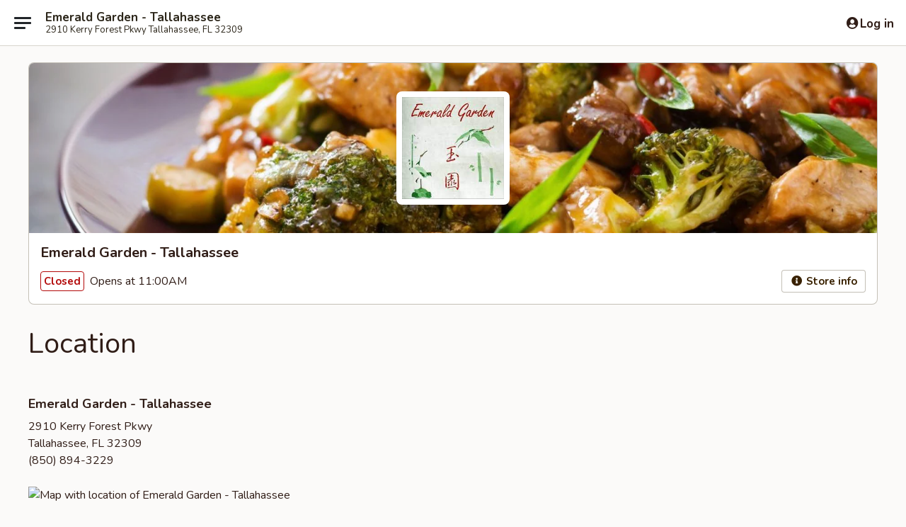

--- FILE ---
content_type: text/html; charset=utf-8
request_url: https://www.google.com/recaptcha/api2/anchor?ar=1&k=6LeS6lMUAAAAADOPnBKluMb49PS1NyzPT1kR87Re&co=aHR0cHM6Ly93d3cuZW1lcmFsZGdhcmRlbmZsLmNvbTo0NDM.&hl=en&v=PoyoqOPhxBO7pBk68S4YbpHZ&size=invisible&anchor-ms=20000&execute-ms=30000&cb=gk9iimvxty05
body_size: 49175
content:
<!DOCTYPE HTML><html dir="ltr" lang="en"><head><meta http-equiv="Content-Type" content="text/html; charset=UTF-8">
<meta http-equiv="X-UA-Compatible" content="IE=edge">
<title>reCAPTCHA</title>
<style type="text/css">
/* cyrillic-ext */
@font-face {
  font-family: 'Roboto';
  font-style: normal;
  font-weight: 400;
  font-stretch: 100%;
  src: url(//fonts.gstatic.com/s/roboto/v48/KFO7CnqEu92Fr1ME7kSn66aGLdTylUAMa3GUBHMdazTgWw.woff2) format('woff2');
  unicode-range: U+0460-052F, U+1C80-1C8A, U+20B4, U+2DE0-2DFF, U+A640-A69F, U+FE2E-FE2F;
}
/* cyrillic */
@font-face {
  font-family: 'Roboto';
  font-style: normal;
  font-weight: 400;
  font-stretch: 100%;
  src: url(//fonts.gstatic.com/s/roboto/v48/KFO7CnqEu92Fr1ME7kSn66aGLdTylUAMa3iUBHMdazTgWw.woff2) format('woff2');
  unicode-range: U+0301, U+0400-045F, U+0490-0491, U+04B0-04B1, U+2116;
}
/* greek-ext */
@font-face {
  font-family: 'Roboto';
  font-style: normal;
  font-weight: 400;
  font-stretch: 100%;
  src: url(//fonts.gstatic.com/s/roboto/v48/KFO7CnqEu92Fr1ME7kSn66aGLdTylUAMa3CUBHMdazTgWw.woff2) format('woff2');
  unicode-range: U+1F00-1FFF;
}
/* greek */
@font-face {
  font-family: 'Roboto';
  font-style: normal;
  font-weight: 400;
  font-stretch: 100%;
  src: url(//fonts.gstatic.com/s/roboto/v48/KFO7CnqEu92Fr1ME7kSn66aGLdTylUAMa3-UBHMdazTgWw.woff2) format('woff2');
  unicode-range: U+0370-0377, U+037A-037F, U+0384-038A, U+038C, U+038E-03A1, U+03A3-03FF;
}
/* math */
@font-face {
  font-family: 'Roboto';
  font-style: normal;
  font-weight: 400;
  font-stretch: 100%;
  src: url(//fonts.gstatic.com/s/roboto/v48/KFO7CnqEu92Fr1ME7kSn66aGLdTylUAMawCUBHMdazTgWw.woff2) format('woff2');
  unicode-range: U+0302-0303, U+0305, U+0307-0308, U+0310, U+0312, U+0315, U+031A, U+0326-0327, U+032C, U+032F-0330, U+0332-0333, U+0338, U+033A, U+0346, U+034D, U+0391-03A1, U+03A3-03A9, U+03B1-03C9, U+03D1, U+03D5-03D6, U+03F0-03F1, U+03F4-03F5, U+2016-2017, U+2034-2038, U+203C, U+2040, U+2043, U+2047, U+2050, U+2057, U+205F, U+2070-2071, U+2074-208E, U+2090-209C, U+20D0-20DC, U+20E1, U+20E5-20EF, U+2100-2112, U+2114-2115, U+2117-2121, U+2123-214F, U+2190, U+2192, U+2194-21AE, U+21B0-21E5, U+21F1-21F2, U+21F4-2211, U+2213-2214, U+2216-22FF, U+2308-230B, U+2310, U+2319, U+231C-2321, U+2336-237A, U+237C, U+2395, U+239B-23B7, U+23D0, U+23DC-23E1, U+2474-2475, U+25AF, U+25B3, U+25B7, U+25BD, U+25C1, U+25CA, U+25CC, U+25FB, U+266D-266F, U+27C0-27FF, U+2900-2AFF, U+2B0E-2B11, U+2B30-2B4C, U+2BFE, U+3030, U+FF5B, U+FF5D, U+1D400-1D7FF, U+1EE00-1EEFF;
}
/* symbols */
@font-face {
  font-family: 'Roboto';
  font-style: normal;
  font-weight: 400;
  font-stretch: 100%;
  src: url(//fonts.gstatic.com/s/roboto/v48/KFO7CnqEu92Fr1ME7kSn66aGLdTylUAMaxKUBHMdazTgWw.woff2) format('woff2');
  unicode-range: U+0001-000C, U+000E-001F, U+007F-009F, U+20DD-20E0, U+20E2-20E4, U+2150-218F, U+2190, U+2192, U+2194-2199, U+21AF, U+21E6-21F0, U+21F3, U+2218-2219, U+2299, U+22C4-22C6, U+2300-243F, U+2440-244A, U+2460-24FF, U+25A0-27BF, U+2800-28FF, U+2921-2922, U+2981, U+29BF, U+29EB, U+2B00-2BFF, U+4DC0-4DFF, U+FFF9-FFFB, U+10140-1018E, U+10190-1019C, U+101A0, U+101D0-101FD, U+102E0-102FB, U+10E60-10E7E, U+1D2C0-1D2D3, U+1D2E0-1D37F, U+1F000-1F0FF, U+1F100-1F1AD, U+1F1E6-1F1FF, U+1F30D-1F30F, U+1F315, U+1F31C, U+1F31E, U+1F320-1F32C, U+1F336, U+1F378, U+1F37D, U+1F382, U+1F393-1F39F, U+1F3A7-1F3A8, U+1F3AC-1F3AF, U+1F3C2, U+1F3C4-1F3C6, U+1F3CA-1F3CE, U+1F3D4-1F3E0, U+1F3ED, U+1F3F1-1F3F3, U+1F3F5-1F3F7, U+1F408, U+1F415, U+1F41F, U+1F426, U+1F43F, U+1F441-1F442, U+1F444, U+1F446-1F449, U+1F44C-1F44E, U+1F453, U+1F46A, U+1F47D, U+1F4A3, U+1F4B0, U+1F4B3, U+1F4B9, U+1F4BB, U+1F4BF, U+1F4C8-1F4CB, U+1F4D6, U+1F4DA, U+1F4DF, U+1F4E3-1F4E6, U+1F4EA-1F4ED, U+1F4F7, U+1F4F9-1F4FB, U+1F4FD-1F4FE, U+1F503, U+1F507-1F50B, U+1F50D, U+1F512-1F513, U+1F53E-1F54A, U+1F54F-1F5FA, U+1F610, U+1F650-1F67F, U+1F687, U+1F68D, U+1F691, U+1F694, U+1F698, U+1F6AD, U+1F6B2, U+1F6B9-1F6BA, U+1F6BC, U+1F6C6-1F6CF, U+1F6D3-1F6D7, U+1F6E0-1F6EA, U+1F6F0-1F6F3, U+1F6F7-1F6FC, U+1F700-1F7FF, U+1F800-1F80B, U+1F810-1F847, U+1F850-1F859, U+1F860-1F887, U+1F890-1F8AD, U+1F8B0-1F8BB, U+1F8C0-1F8C1, U+1F900-1F90B, U+1F93B, U+1F946, U+1F984, U+1F996, U+1F9E9, U+1FA00-1FA6F, U+1FA70-1FA7C, U+1FA80-1FA89, U+1FA8F-1FAC6, U+1FACE-1FADC, U+1FADF-1FAE9, U+1FAF0-1FAF8, U+1FB00-1FBFF;
}
/* vietnamese */
@font-face {
  font-family: 'Roboto';
  font-style: normal;
  font-weight: 400;
  font-stretch: 100%;
  src: url(//fonts.gstatic.com/s/roboto/v48/KFO7CnqEu92Fr1ME7kSn66aGLdTylUAMa3OUBHMdazTgWw.woff2) format('woff2');
  unicode-range: U+0102-0103, U+0110-0111, U+0128-0129, U+0168-0169, U+01A0-01A1, U+01AF-01B0, U+0300-0301, U+0303-0304, U+0308-0309, U+0323, U+0329, U+1EA0-1EF9, U+20AB;
}
/* latin-ext */
@font-face {
  font-family: 'Roboto';
  font-style: normal;
  font-weight: 400;
  font-stretch: 100%;
  src: url(//fonts.gstatic.com/s/roboto/v48/KFO7CnqEu92Fr1ME7kSn66aGLdTylUAMa3KUBHMdazTgWw.woff2) format('woff2');
  unicode-range: U+0100-02BA, U+02BD-02C5, U+02C7-02CC, U+02CE-02D7, U+02DD-02FF, U+0304, U+0308, U+0329, U+1D00-1DBF, U+1E00-1E9F, U+1EF2-1EFF, U+2020, U+20A0-20AB, U+20AD-20C0, U+2113, U+2C60-2C7F, U+A720-A7FF;
}
/* latin */
@font-face {
  font-family: 'Roboto';
  font-style: normal;
  font-weight: 400;
  font-stretch: 100%;
  src: url(//fonts.gstatic.com/s/roboto/v48/KFO7CnqEu92Fr1ME7kSn66aGLdTylUAMa3yUBHMdazQ.woff2) format('woff2');
  unicode-range: U+0000-00FF, U+0131, U+0152-0153, U+02BB-02BC, U+02C6, U+02DA, U+02DC, U+0304, U+0308, U+0329, U+2000-206F, U+20AC, U+2122, U+2191, U+2193, U+2212, U+2215, U+FEFF, U+FFFD;
}
/* cyrillic-ext */
@font-face {
  font-family: 'Roboto';
  font-style: normal;
  font-weight: 500;
  font-stretch: 100%;
  src: url(//fonts.gstatic.com/s/roboto/v48/KFO7CnqEu92Fr1ME7kSn66aGLdTylUAMa3GUBHMdazTgWw.woff2) format('woff2');
  unicode-range: U+0460-052F, U+1C80-1C8A, U+20B4, U+2DE0-2DFF, U+A640-A69F, U+FE2E-FE2F;
}
/* cyrillic */
@font-face {
  font-family: 'Roboto';
  font-style: normal;
  font-weight: 500;
  font-stretch: 100%;
  src: url(//fonts.gstatic.com/s/roboto/v48/KFO7CnqEu92Fr1ME7kSn66aGLdTylUAMa3iUBHMdazTgWw.woff2) format('woff2');
  unicode-range: U+0301, U+0400-045F, U+0490-0491, U+04B0-04B1, U+2116;
}
/* greek-ext */
@font-face {
  font-family: 'Roboto';
  font-style: normal;
  font-weight: 500;
  font-stretch: 100%;
  src: url(//fonts.gstatic.com/s/roboto/v48/KFO7CnqEu92Fr1ME7kSn66aGLdTylUAMa3CUBHMdazTgWw.woff2) format('woff2');
  unicode-range: U+1F00-1FFF;
}
/* greek */
@font-face {
  font-family: 'Roboto';
  font-style: normal;
  font-weight: 500;
  font-stretch: 100%;
  src: url(//fonts.gstatic.com/s/roboto/v48/KFO7CnqEu92Fr1ME7kSn66aGLdTylUAMa3-UBHMdazTgWw.woff2) format('woff2');
  unicode-range: U+0370-0377, U+037A-037F, U+0384-038A, U+038C, U+038E-03A1, U+03A3-03FF;
}
/* math */
@font-face {
  font-family: 'Roboto';
  font-style: normal;
  font-weight: 500;
  font-stretch: 100%;
  src: url(//fonts.gstatic.com/s/roboto/v48/KFO7CnqEu92Fr1ME7kSn66aGLdTylUAMawCUBHMdazTgWw.woff2) format('woff2');
  unicode-range: U+0302-0303, U+0305, U+0307-0308, U+0310, U+0312, U+0315, U+031A, U+0326-0327, U+032C, U+032F-0330, U+0332-0333, U+0338, U+033A, U+0346, U+034D, U+0391-03A1, U+03A3-03A9, U+03B1-03C9, U+03D1, U+03D5-03D6, U+03F0-03F1, U+03F4-03F5, U+2016-2017, U+2034-2038, U+203C, U+2040, U+2043, U+2047, U+2050, U+2057, U+205F, U+2070-2071, U+2074-208E, U+2090-209C, U+20D0-20DC, U+20E1, U+20E5-20EF, U+2100-2112, U+2114-2115, U+2117-2121, U+2123-214F, U+2190, U+2192, U+2194-21AE, U+21B0-21E5, U+21F1-21F2, U+21F4-2211, U+2213-2214, U+2216-22FF, U+2308-230B, U+2310, U+2319, U+231C-2321, U+2336-237A, U+237C, U+2395, U+239B-23B7, U+23D0, U+23DC-23E1, U+2474-2475, U+25AF, U+25B3, U+25B7, U+25BD, U+25C1, U+25CA, U+25CC, U+25FB, U+266D-266F, U+27C0-27FF, U+2900-2AFF, U+2B0E-2B11, U+2B30-2B4C, U+2BFE, U+3030, U+FF5B, U+FF5D, U+1D400-1D7FF, U+1EE00-1EEFF;
}
/* symbols */
@font-face {
  font-family: 'Roboto';
  font-style: normal;
  font-weight: 500;
  font-stretch: 100%;
  src: url(//fonts.gstatic.com/s/roboto/v48/KFO7CnqEu92Fr1ME7kSn66aGLdTylUAMaxKUBHMdazTgWw.woff2) format('woff2');
  unicode-range: U+0001-000C, U+000E-001F, U+007F-009F, U+20DD-20E0, U+20E2-20E4, U+2150-218F, U+2190, U+2192, U+2194-2199, U+21AF, U+21E6-21F0, U+21F3, U+2218-2219, U+2299, U+22C4-22C6, U+2300-243F, U+2440-244A, U+2460-24FF, U+25A0-27BF, U+2800-28FF, U+2921-2922, U+2981, U+29BF, U+29EB, U+2B00-2BFF, U+4DC0-4DFF, U+FFF9-FFFB, U+10140-1018E, U+10190-1019C, U+101A0, U+101D0-101FD, U+102E0-102FB, U+10E60-10E7E, U+1D2C0-1D2D3, U+1D2E0-1D37F, U+1F000-1F0FF, U+1F100-1F1AD, U+1F1E6-1F1FF, U+1F30D-1F30F, U+1F315, U+1F31C, U+1F31E, U+1F320-1F32C, U+1F336, U+1F378, U+1F37D, U+1F382, U+1F393-1F39F, U+1F3A7-1F3A8, U+1F3AC-1F3AF, U+1F3C2, U+1F3C4-1F3C6, U+1F3CA-1F3CE, U+1F3D4-1F3E0, U+1F3ED, U+1F3F1-1F3F3, U+1F3F5-1F3F7, U+1F408, U+1F415, U+1F41F, U+1F426, U+1F43F, U+1F441-1F442, U+1F444, U+1F446-1F449, U+1F44C-1F44E, U+1F453, U+1F46A, U+1F47D, U+1F4A3, U+1F4B0, U+1F4B3, U+1F4B9, U+1F4BB, U+1F4BF, U+1F4C8-1F4CB, U+1F4D6, U+1F4DA, U+1F4DF, U+1F4E3-1F4E6, U+1F4EA-1F4ED, U+1F4F7, U+1F4F9-1F4FB, U+1F4FD-1F4FE, U+1F503, U+1F507-1F50B, U+1F50D, U+1F512-1F513, U+1F53E-1F54A, U+1F54F-1F5FA, U+1F610, U+1F650-1F67F, U+1F687, U+1F68D, U+1F691, U+1F694, U+1F698, U+1F6AD, U+1F6B2, U+1F6B9-1F6BA, U+1F6BC, U+1F6C6-1F6CF, U+1F6D3-1F6D7, U+1F6E0-1F6EA, U+1F6F0-1F6F3, U+1F6F7-1F6FC, U+1F700-1F7FF, U+1F800-1F80B, U+1F810-1F847, U+1F850-1F859, U+1F860-1F887, U+1F890-1F8AD, U+1F8B0-1F8BB, U+1F8C0-1F8C1, U+1F900-1F90B, U+1F93B, U+1F946, U+1F984, U+1F996, U+1F9E9, U+1FA00-1FA6F, U+1FA70-1FA7C, U+1FA80-1FA89, U+1FA8F-1FAC6, U+1FACE-1FADC, U+1FADF-1FAE9, U+1FAF0-1FAF8, U+1FB00-1FBFF;
}
/* vietnamese */
@font-face {
  font-family: 'Roboto';
  font-style: normal;
  font-weight: 500;
  font-stretch: 100%;
  src: url(//fonts.gstatic.com/s/roboto/v48/KFO7CnqEu92Fr1ME7kSn66aGLdTylUAMa3OUBHMdazTgWw.woff2) format('woff2');
  unicode-range: U+0102-0103, U+0110-0111, U+0128-0129, U+0168-0169, U+01A0-01A1, U+01AF-01B0, U+0300-0301, U+0303-0304, U+0308-0309, U+0323, U+0329, U+1EA0-1EF9, U+20AB;
}
/* latin-ext */
@font-face {
  font-family: 'Roboto';
  font-style: normal;
  font-weight: 500;
  font-stretch: 100%;
  src: url(//fonts.gstatic.com/s/roboto/v48/KFO7CnqEu92Fr1ME7kSn66aGLdTylUAMa3KUBHMdazTgWw.woff2) format('woff2');
  unicode-range: U+0100-02BA, U+02BD-02C5, U+02C7-02CC, U+02CE-02D7, U+02DD-02FF, U+0304, U+0308, U+0329, U+1D00-1DBF, U+1E00-1E9F, U+1EF2-1EFF, U+2020, U+20A0-20AB, U+20AD-20C0, U+2113, U+2C60-2C7F, U+A720-A7FF;
}
/* latin */
@font-face {
  font-family: 'Roboto';
  font-style: normal;
  font-weight: 500;
  font-stretch: 100%;
  src: url(//fonts.gstatic.com/s/roboto/v48/KFO7CnqEu92Fr1ME7kSn66aGLdTylUAMa3yUBHMdazQ.woff2) format('woff2');
  unicode-range: U+0000-00FF, U+0131, U+0152-0153, U+02BB-02BC, U+02C6, U+02DA, U+02DC, U+0304, U+0308, U+0329, U+2000-206F, U+20AC, U+2122, U+2191, U+2193, U+2212, U+2215, U+FEFF, U+FFFD;
}
/* cyrillic-ext */
@font-face {
  font-family: 'Roboto';
  font-style: normal;
  font-weight: 900;
  font-stretch: 100%;
  src: url(//fonts.gstatic.com/s/roboto/v48/KFO7CnqEu92Fr1ME7kSn66aGLdTylUAMa3GUBHMdazTgWw.woff2) format('woff2');
  unicode-range: U+0460-052F, U+1C80-1C8A, U+20B4, U+2DE0-2DFF, U+A640-A69F, U+FE2E-FE2F;
}
/* cyrillic */
@font-face {
  font-family: 'Roboto';
  font-style: normal;
  font-weight: 900;
  font-stretch: 100%;
  src: url(//fonts.gstatic.com/s/roboto/v48/KFO7CnqEu92Fr1ME7kSn66aGLdTylUAMa3iUBHMdazTgWw.woff2) format('woff2');
  unicode-range: U+0301, U+0400-045F, U+0490-0491, U+04B0-04B1, U+2116;
}
/* greek-ext */
@font-face {
  font-family: 'Roboto';
  font-style: normal;
  font-weight: 900;
  font-stretch: 100%;
  src: url(//fonts.gstatic.com/s/roboto/v48/KFO7CnqEu92Fr1ME7kSn66aGLdTylUAMa3CUBHMdazTgWw.woff2) format('woff2');
  unicode-range: U+1F00-1FFF;
}
/* greek */
@font-face {
  font-family: 'Roboto';
  font-style: normal;
  font-weight: 900;
  font-stretch: 100%;
  src: url(//fonts.gstatic.com/s/roboto/v48/KFO7CnqEu92Fr1ME7kSn66aGLdTylUAMa3-UBHMdazTgWw.woff2) format('woff2');
  unicode-range: U+0370-0377, U+037A-037F, U+0384-038A, U+038C, U+038E-03A1, U+03A3-03FF;
}
/* math */
@font-face {
  font-family: 'Roboto';
  font-style: normal;
  font-weight: 900;
  font-stretch: 100%;
  src: url(//fonts.gstatic.com/s/roboto/v48/KFO7CnqEu92Fr1ME7kSn66aGLdTylUAMawCUBHMdazTgWw.woff2) format('woff2');
  unicode-range: U+0302-0303, U+0305, U+0307-0308, U+0310, U+0312, U+0315, U+031A, U+0326-0327, U+032C, U+032F-0330, U+0332-0333, U+0338, U+033A, U+0346, U+034D, U+0391-03A1, U+03A3-03A9, U+03B1-03C9, U+03D1, U+03D5-03D6, U+03F0-03F1, U+03F4-03F5, U+2016-2017, U+2034-2038, U+203C, U+2040, U+2043, U+2047, U+2050, U+2057, U+205F, U+2070-2071, U+2074-208E, U+2090-209C, U+20D0-20DC, U+20E1, U+20E5-20EF, U+2100-2112, U+2114-2115, U+2117-2121, U+2123-214F, U+2190, U+2192, U+2194-21AE, U+21B0-21E5, U+21F1-21F2, U+21F4-2211, U+2213-2214, U+2216-22FF, U+2308-230B, U+2310, U+2319, U+231C-2321, U+2336-237A, U+237C, U+2395, U+239B-23B7, U+23D0, U+23DC-23E1, U+2474-2475, U+25AF, U+25B3, U+25B7, U+25BD, U+25C1, U+25CA, U+25CC, U+25FB, U+266D-266F, U+27C0-27FF, U+2900-2AFF, U+2B0E-2B11, U+2B30-2B4C, U+2BFE, U+3030, U+FF5B, U+FF5D, U+1D400-1D7FF, U+1EE00-1EEFF;
}
/* symbols */
@font-face {
  font-family: 'Roboto';
  font-style: normal;
  font-weight: 900;
  font-stretch: 100%;
  src: url(//fonts.gstatic.com/s/roboto/v48/KFO7CnqEu92Fr1ME7kSn66aGLdTylUAMaxKUBHMdazTgWw.woff2) format('woff2');
  unicode-range: U+0001-000C, U+000E-001F, U+007F-009F, U+20DD-20E0, U+20E2-20E4, U+2150-218F, U+2190, U+2192, U+2194-2199, U+21AF, U+21E6-21F0, U+21F3, U+2218-2219, U+2299, U+22C4-22C6, U+2300-243F, U+2440-244A, U+2460-24FF, U+25A0-27BF, U+2800-28FF, U+2921-2922, U+2981, U+29BF, U+29EB, U+2B00-2BFF, U+4DC0-4DFF, U+FFF9-FFFB, U+10140-1018E, U+10190-1019C, U+101A0, U+101D0-101FD, U+102E0-102FB, U+10E60-10E7E, U+1D2C0-1D2D3, U+1D2E0-1D37F, U+1F000-1F0FF, U+1F100-1F1AD, U+1F1E6-1F1FF, U+1F30D-1F30F, U+1F315, U+1F31C, U+1F31E, U+1F320-1F32C, U+1F336, U+1F378, U+1F37D, U+1F382, U+1F393-1F39F, U+1F3A7-1F3A8, U+1F3AC-1F3AF, U+1F3C2, U+1F3C4-1F3C6, U+1F3CA-1F3CE, U+1F3D4-1F3E0, U+1F3ED, U+1F3F1-1F3F3, U+1F3F5-1F3F7, U+1F408, U+1F415, U+1F41F, U+1F426, U+1F43F, U+1F441-1F442, U+1F444, U+1F446-1F449, U+1F44C-1F44E, U+1F453, U+1F46A, U+1F47D, U+1F4A3, U+1F4B0, U+1F4B3, U+1F4B9, U+1F4BB, U+1F4BF, U+1F4C8-1F4CB, U+1F4D6, U+1F4DA, U+1F4DF, U+1F4E3-1F4E6, U+1F4EA-1F4ED, U+1F4F7, U+1F4F9-1F4FB, U+1F4FD-1F4FE, U+1F503, U+1F507-1F50B, U+1F50D, U+1F512-1F513, U+1F53E-1F54A, U+1F54F-1F5FA, U+1F610, U+1F650-1F67F, U+1F687, U+1F68D, U+1F691, U+1F694, U+1F698, U+1F6AD, U+1F6B2, U+1F6B9-1F6BA, U+1F6BC, U+1F6C6-1F6CF, U+1F6D3-1F6D7, U+1F6E0-1F6EA, U+1F6F0-1F6F3, U+1F6F7-1F6FC, U+1F700-1F7FF, U+1F800-1F80B, U+1F810-1F847, U+1F850-1F859, U+1F860-1F887, U+1F890-1F8AD, U+1F8B0-1F8BB, U+1F8C0-1F8C1, U+1F900-1F90B, U+1F93B, U+1F946, U+1F984, U+1F996, U+1F9E9, U+1FA00-1FA6F, U+1FA70-1FA7C, U+1FA80-1FA89, U+1FA8F-1FAC6, U+1FACE-1FADC, U+1FADF-1FAE9, U+1FAF0-1FAF8, U+1FB00-1FBFF;
}
/* vietnamese */
@font-face {
  font-family: 'Roboto';
  font-style: normal;
  font-weight: 900;
  font-stretch: 100%;
  src: url(//fonts.gstatic.com/s/roboto/v48/KFO7CnqEu92Fr1ME7kSn66aGLdTylUAMa3OUBHMdazTgWw.woff2) format('woff2');
  unicode-range: U+0102-0103, U+0110-0111, U+0128-0129, U+0168-0169, U+01A0-01A1, U+01AF-01B0, U+0300-0301, U+0303-0304, U+0308-0309, U+0323, U+0329, U+1EA0-1EF9, U+20AB;
}
/* latin-ext */
@font-face {
  font-family: 'Roboto';
  font-style: normal;
  font-weight: 900;
  font-stretch: 100%;
  src: url(//fonts.gstatic.com/s/roboto/v48/KFO7CnqEu92Fr1ME7kSn66aGLdTylUAMa3KUBHMdazTgWw.woff2) format('woff2');
  unicode-range: U+0100-02BA, U+02BD-02C5, U+02C7-02CC, U+02CE-02D7, U+02DD-02FF, U+0304, U+0308, U+0329, U+1D00-1DBF, U+1E00-1E9F, U+1EF2-1EFF, U+2020, U+20A0-20AB, U+20AD-20C0, U+2113, U+2C60-2C7F, U+A720-A7FF;
}
/* latin */
@font-face {
  font-family: 'Roboto';
  font-style: normal;
  font-weight: 900;
  font-stretch: 100%;
  src: url(//fonts.gstatic.com/s/roboto/v48/KFO7CnqEu92Fr1ME7kSn66aGLdTylUAMa3yUBHMdazQ.woff2) format('woff2');
  unicode-range: U+0000-00FF, U+0131, U+0152-0153, U+02BB-02BC, U+02C6, U+02DA, U+02DC, U+0304, U+0308, U+0329, U+2000-206F, U+20AC, U+2122, U+2191, U+2193, U+2212, U+2215, U+FEFF, U+FFFD;
}

</style>
<link rel="stylesheet" type="text/css" href="https://www.gstatic.com/recaptcha/releases/PoyoqOPhxBO7pBk68S4YbpHZ/styles__ltr.css">
<script nonce="algQBdu8dAIRB9VgtHXuEw" type="text/javascript">window['__recaptcha_api'] = 'https://www.google.com/recaptcha/api2/';</script>
<script type="text/javascript" src="https://www.gstatic.com/recaptcha/releases/PoyoqOPhxBO7pBk68S4YbpHZ/recaptcha__en.js" nonce="algQBdu8dAIRB9VgtHXuEw">
      
    </script></head>
<body><div id="rc-anchor-alert" class="rc-anchor-alert"></div>
<input type="hidden" id="recaptcha-token" value="[base64]">
<script type="text/javascript" nonce="algQBdu8dAIRB9VgtHXuEw">
      recaptcha.anchor.Main.init("[\x22ainput\x22,[\x22bgdata\x22,\x22\x22,\[base64]/[base64]/[base64]/[base64]/[base64]/[base64]/[base64]/[base64]/[base64]/[base64]\\u003d\x22,\[base64]\\u003d\\u003d\x22,\[base64]/[base64]/DhsOgwrU+Q1c1wqvCkmgnF3I8wr56XsKZf8OMOlhxWMOuAQjDnH3CmDk0EjRLS8OCw4zCu1dmw6w2GkcOwrNnbEvCohXCl8O0akFUSsOOHcOPwroGwrbCt8KJQHBpw6XCuEx+wosDOMOVejggZjceQcKgw4/DocOnworCr8Okw5dVwrp2VBXDgMKNdUXCtxpfwrFBY8KdwrjCtMKFw4LDgMO4w7Qywps/w53DmMKVF8KiwobDu29eVGDCuMOAw5R8w6Q4wooQwr3CpiEcZzBdDmFNWsOyMMOWS8KpwqfCi8KXZ8Otw5ZcwoVCw7MoODzCngwQaQXCkBzCv8KNw6bClk5JQsO3w5jCv8KMS8OYw4HCukFfw67Cm2AMw6h5McKDMVrCo0VYXMO2BMKtGsK+w4sLwpsFT8Oyw7/CvMOoWEbDiMKzw4jChsK2w7VjwrMpZHkLwqvDllwZOMKfccKPUsOTw50XUwvCh1Z0Ol1DwqjCs8Kgw6xlbcKRMiNjCB40Q8OLTAYBEsOoWMOLFGcSfMKPw4LCrMOXwpbCh8KFUxbDsMKrwqXCmS4Tw75zwpjDhD/[base64]/CgMOgaSodb8ODw5/DlMO3w5/CmcOAMGzCoG3DgcO/[base64]/ChMK8VMO5wrx2w5TDhsOSCiRgE8KcJVA8UsOabVfDlBlHwp7CgGhqwrDCujbDrycdw74LwofDk8OAwqHCrAYbc8OrccKyZy4EUyTCkSbCvMKbwq3DjC1Hw7nDpcKJLsKsHcOzXcKzwpnCpXPDrcKcw55Tw69Bwq/[base64]/Dv2PDkglSw6/DqmLDkH/Cv8Odw4bCnjYcV2rDscKJwpNAwpc4LsKeLkbCnsK7wqnDoj8iAjPDvcOaw7FvMHvCt8O4wolCw7fDgsO6J3ldb8Kzw5FXwpzDvMOhYsKsw4XCu8Kbw6RGX2NGwpDClGzCpsK+wrfCrcKHK8OTw6/Cnilyw4LCg1MCw53CtVUuwqMlwq3Dglkcwq43w4/CqMO/YCPDi2vCniPCigcaw7DDtmvDoV7DiUPCvsK/w63ChUQzW8KbwpLCgCdbwrLDijXCuifDpsKPZMKfakDCgsOUwrbDi27Dr0Aywp1EwovDrsK0DMKxV8OZasOYw6hdw7RYw5Iqw7UDw4bDvQjDp8KNwrHDu8O/w7vDrsO0w59uGirDgFctw6wcGcKBwrQyX8OhSgV6woFIwrRUwq/Dq2vDoiDDoGbDlkA2fyxeG8K6WRDCtcOYwohXBsOuKMONw7HCuWLCtsO4WcOdw4w7wqAQJQ84w4lDwoMjH8OcQMOQemFJwqTDhMO2wqDCmsOtD8Oew4bDvMOPbsKMKEjDlQLDujrCg2TDnMOywo7DsMO5w7HDjyx4NQY7XsKXw4jCkid/wqdkZwHDkivDmcOXwonCtjDDvnbCk8KOw4bDssKPw7XDiw0ZfcONYMKNNxPDvQTDpE/DqMOIaiXCmzllwppxw4/[base64]/Cvw4Qw6rDpcOYVMO+wqlGP8OOwpV2VcOGw60cC8KiPcO4PT1uwoLDgDPDr8OJJsKQwrTCrMOZwrtqw4PDqGvCgMOgw6nCpVnDuMKjwr5Rw4DDlD4Ew6JYLifDosKFwoXCnXAKRcOlaMKRACB5GXrDh8Kww4jCocKYw6pewqvDsMO8dRIQwo/CnGLCjcKgwrV8H8K8w5XDtcKDdjfCtsKsW1DCsDglwr/[base64]/Cj8Kfw7XDmsKbGsOrw6woT0tsU8KpU0nChWLCt27DjsK/Yg48wqR7w70Cw7LClCJsw5TCusKAwosnHcOFwp/DhBxvwrRwTk/CpGMFw4JkPTF/aSPDgDFlNBlSwpJhwrYVw5HCssKgwqrDoFzCnTEuw4XDsH9IVkXCksOZeR4rwq16Ry7Cv8O5wpfCv1PDlsKdwpwhw5HDgsOdOsKDw4krw6HDt8OnBsKXS8KYwoHCnQHCjMOsX8KCw5J2w4wefMOWw78lwqcnw4zDtCLDlzXDnyhjZsKha8OABsK3w60pY2YUO8KcMi/[base64]/QcK+NRk5w6J8wqXDlz9PcMONwqE8wp7Dg8KNEizDl8Orwrd+DiTCmyEIwrPDn07DoMODJMOjfMKfccOGWjDDn0EqTcKpb8Kfw67Do1czHMOSwqFkMgDCvsO9wqrDlsO0Gm1gwoHDulHDmTUFw6QSw5JZwo/ClDUkw6Bcwr9Vw4PCgMKQwpodFAlEE180I1TCoWjClsO4wol6w4ZlOsOHw4dhZ2NDwoAiwo/[base64]/[base64]/[base64]/Dhl0tw5/DjkkGe0BqLifCg8KyND1PVMKbeAggwotzLC88RW5+HVkbw7TDvsKFwoPDqm7DnUB1wp8dw6rDuFnCo8OtwrkoJD9PL8KHwp3Cn19RwoDDqMOaSG/CmcKkOcKAwoEwwqfDmkMRSz8IJFjCl0JhNcOSwo4Cw6N3woU3wq3CvMOewpt9VVc3FMKhw4wTUMK9ZsOdICnDv2Mgw6jCgFfDqMKeeErDtcOLwq7CqWI/wrjCm8K7bsO4wr/DnnQdDCnCssKWw4PDosK8ZSJ5WD8RQ8Kywq3CocKKw5fCsXnDviPDq8Kaw6fDhwtZScKUOMOhVH4MTsKkwpZkwqwWTGzDncOlSCEKB8K4wrDClzRKw59QIkkTRnbCskLCksKLw4/DtsOMPD/DjsKNw6bDhMOpKTFAcnTDrsOsMnzCsFhMwrJFw5UCMknDi8Kdw7NASTB+JMO+w44ZK8Kxw4V8D0NTOAHDsXIBXcONwotvwp/CoGXClcOCwpFhfMKDYGJ8d1Agwr7DuMO6cMKLw6LDoxJ+TUvCoWcHwpF0wq7CpmBEcittwo/[base64]/Fj93esOQAiDDqWdobEowwq3CkcO6w6LCnsO6b8O0UsKdfFhgw618w6DCuUxhesKiSgLDpFrCvcOxIUzCm8OXJcOvOFxlbcOvfsOXIHfChTRdwrRuwpcFHMK/w7nCg8KRw5nChcOuw5MbwpZFw7vCjSTCvcOowoPCgD/CgMOrwrEqP8KlUxPCkcOUXsKxNcOXwrLCrR/[base64]/DmcOKwr0bw6/Dm2DCnMK7ZcKydWPCjsK/J8KJw4fDlkDCisO6a8KnfHrCpifDscODFzfCognDlsK7esKbIXcvQF4ULW/Dk8OQw6UQw7MhJzF5wqTCmMKMw4jCsMK7w53DiHJ+L8OQYh7DkiAaw4nCscKaX8OgwqLDpA3Dr8KqwqtkFMKgwpbDrcOrTSUcZ8Kow4rCukEqSG5Nw6LDrMK+w4MQfxnCl8KTw5vDpMKqwo3CvSkcw7Vjw5jDpT7DisK+fH9DC1U7w5gdWsKHw5R1W0/DgMKJwqHDvmA8OcKGeMKPw7cKw5B2IcK/B0HDrgI6U8Ohw5JWw4Ilbn04wpMzb1HCjjnDl8KGwoZSHsKjblvDq8Kxw4XCnxnDrsKsw6XCp8O2GsOJI0zCiMKiw7nCgkUMaXnCoF/DiCDDn8KFeEFEXMKZJMOMMXMmMSIrw7QbVg7CgGF6N3NfA8OwWAPCvcKewobDjAQgDMOPawTCpjzDvMKMIWJ5w4Y2PFnCjycrw5fDvkvDr8K0RXjCosObw5VhFcOXNcKhQGTDl2BTw5/[base64]/EX9IwqwjwpvDosKPw4vDt1l5bsKgw57CuT9zwrTCoMO/UcOvEVnChTLCjz7CpMKsDWTDhMOcXsOnw659Yw00ey/DocOzRTHDsUoIOBN0PEvCo0XDpMK2EMOXeMKRclfCpm3ClRnDsggcwq5xGsOObMOZw6/[base64]/[base64]/CtcKIYsKtTVF/clkLDcKEw7bCsn3CgsOwNMOSw7rCjRvDi8KKwrM4wp4ow6NJMcKOM3/[base64]/AcOtwpQbw5tfw4HDvcOXw4fCu2xaUT/[base64]/w7TCuD7Dn1BdwqdYbR54w4ISwqpAG3LDpnI6JsKZwolWwqrDqcK2WsKgTsKBw57Dj8OJYWpOw4TDqcKow6kyw4/DsE7CgcO0wopMwrh9wozCscOdw6tlblvCiHt4wo1KwqrCqcORwr4WMFpLwpMww5fDphDCkcK4w7I4w7xrwpgIcMOxwrXCtV9/woUgH1oTw4bDhVXCpQ5Vw5o/[base64]/Fnh9w4BjSjXClSkWbQfCpxXDsVptHEMNJkDDpsKkGMOLT8O4w5vCmWPDtMKnNsKZw6sPWsKmYn/[base64]/[base64]/LMKMBiYTwrbDvAEBVMKJwqNww5bDh8OSwq3Ck8K0wp/CkAHCrHPCrMKdLQAiQwoCwp/[base64]/CpQMrDVXCtUbChsKqwqLCoWPDpFIYdhlhMMOxwqlwwq3Do8Kxw7HDkWTCqy4OwrZEccKSwrnCnMO0w4zCgUZpwpx3asKYw63Cg8K6U1xiw4MONsOGJcKww7YWPjXDg0AKw77CrsKGYm0Mc2/[base64]/[base64]/Cr0tIwo1ifQbDscKBw6nDo2/Dm8OFwoQKw4I8FWnCik09WV7Cj3/CmMKUAMO3B8Kfwp3CgcOewqZyFMOgwpZJJWTDrcKgHivCkz9cA0/Dk8OCw6vDtsOKwqNwwq/[base64]/UVwKF1jCvyNJwoVJV0jDhcKWPMOCbsKvw6EuwovCuhp/[base64]/w4IMAi3Cm8O/KMKpw6ITRwrDjBXCi1LCvMKFwojDsWFNYk4vw5tvBQzDszQgwo9kPsOuw5nDmEvCpMOmw4powrTDqcO3TMKvPFDCjMO/[base64]/CrEM4HTYhOsOjMldIAHjDqMOlFR9YSg9Pwp/CgcKswqXCqsOvJ3Y0JMOTwposwoJGw5zDmcK8Yw/DoB5oVcOMXjDDkcKBIR7DgsOYAMKuw71+wrfDtDfCgXrCtx3CsH/CsQPDksK+NgUUwpIpw6UgJMOFW8KEMn5NGDzClhrCkRbDlm7DuEPDoMKSwrJowpPCm8K1FXLDpgXClMKeExvCrF/CssKRw7kfCsK1BUsfw7PCpmHDizTDmMKuRcOdw7PDuDM2HXnCvw/DjSXDkzwkJzbCpcO5w5wiw4LDssOoZi/CkBNmGFLCkMKcwrDDoGDDvMO7JxrCk8O9A2JWw4xCw4zDpsKkb0zCt8OINQgjcsKrIgPDsjDDhMONG0jCmDMcD8Kwwr7CgsKZKcOHw6/CjVtUw6Izw6pMLTXDlcOhMcKwwqINE0hlOQhkOsKIHSVGcRjDvD1nMSxmwqLCnwTCoMK5w5TDt8Okw55aIh/[base64]/[base64]/DpEQAwpFMw7XDmcO8woPDocOrOxhZwog3R8KFIHxIDRvCrkxaSCJOwpcvSRhVRGhYfxxmNC0Kw5tGVkDCl8O/CcOzwoPDt1PDt8OQAMOORF1Aw4DDgcK1SjQPwp4MecK+w4rCgQPDjsKVdQjCj8Kcw77Dq8Ofw6k/[base64]/CkyXDlhrCnsKOHT5od8Ohw6fDkQHCmMOdwoTDnX1jSHnDisOTwrTCkcOXwrjCqw1awqfDv8Opwotvw7Yww6YlM1c/[base64]/wqbDiU4AZcO1wosKc8O5ZQBqwpsRMRLChcO+UcOIworDjXzDphsOw41TXMOqwqvCgWJMAsOIwotsKcKQwrRYw6fCvMKrOwfCv8KOaEDDpiw4w6ERccKbUsORBMKtwpAWw57CrgB/w50pw4sqw4IrwqRqQsKhN3VGwrlawop/IwjCvMOLw5jCgSUDw4VWUMOEw5DDu8KPUitUw5TCpFzCqAzDtMKjQzw/wrLCi0AQw7/CjSNsWVDDncOCwocZwrfCp8ORwoYFwo0cDsO7w7PCuGzClMOWworCocKuwrtrwokqIifDujVtwoB8w7lXAkLCtwg2R8ObUBopdy3DgsOPwpnCsnrCksO7w4dfXsKIHsK6wqA7w5jDqMKkbsKjw4sTw4MYw7laLVbCvRJuw45Tw6I9wpDDp8OGIMOiwp/DgAUtw7YiUcO8QWXCmB1Xw5UxDW1Rw7/CiXZTWMKlSMOVWMKpD8KDbUDCqFfDs8OBH8K6fgvCsHTChcK3E8Oaw5hVWMOdasKgw5fCnMOcwp4Tf8OOwrfCvn/CusOVw7rDj8OsZRcsNz3DvXTDjRAOJcKqECzDusKPw7xMBxsrw4TCg8KyJmnCvFpuwrbCkjxOKcKXdcOfwpNSwpR9FjgXwojCvRjCj8KaAzY8cB0jfUrCgsOcfwHDszLCgXQcRcOBw5XCi8O2OxR5wpAWwq/[base64]/wqMECC8eG8KhHUnDjzFewrbDtMOWJmnDmjjChMOPJsKeRsK/TMOKwrDCnhQbw7gEwrHDjk7CnsOHP8OYwovDvcOXw7kGwrx2w7RmbzzCssKrC8KHH8OLRCTDg13DvsKew4/Dtn4nwpddwojCvcOjwqkmwo7Cu8KAecKGXMKvNMKWT2zDl3B3wpLDqmJOVBnDpcOpQ1FsPcOFDsKRw6ByX1fDoMK0OcO7VCrDk3nCs8KPwo3CujgiwooqwpwDw77DhDHDt8KHQgN5wrckwq/CiMKDwqzCt8K9w69rwq7DkcOew5LDg8KwwpfCvB/CliNVJC4kwpbDncOawq4FeAcKQAvCnygwPcOqw6k7w6LDhMKgw4fDkcOjw4c3w4lcU8O7wpZFw4JrLcK3w4/[base64]/[base64]/CnsOowqBJwoE9wrXDncOTwr3Co1Ivw48gwocZaMKFKsOtbxdTD8KAw6fCgSZKJnDDmMK3QSZLe8K/TRhqwpBESwfDlsKvJMOma3zDoS7DrnEcPcO1wqAHSzgWO0bDnMOGHWrDjcKMwrteeMKuwo/DssOzaMOEfMKxwo3CtMKdw4zDvhdvw5jCm8KKQsOhSsKoZcK2H0zCknfDhsOTFsOTOhkaw4RDwrDCo27DmE0JCsKUDnzDkU4FwowKIX7DoR/Dtl3CpXHDlsOhwqnDg8O1wqbDuRLDj2vCl8OvwoNZFMKOw7EPw6/Cq31DwqhUJRbDoAXDncKIwqQtA2jCtRjDq8KxZ3HDlFQ0LFshwqkGKMKWw7/Cg8OHY8KeFxdaYA00wphPw53DpcOkO3tbXMKpw5UIw69DY2AFHWvDusKdVlMSdALCncOfw4PDhAjDt8OUUiVvAifDssO9MzjCv8O1w47Dl1nDki4oXcKNw7Zsw6/[base64]/DjD7DomrCncKFwqB4Y8OfY8O9w5PCjRnCsg1ZwoPChsKJQ8ORw4vDpsOUw7t4EcOgw5TDocOKd8KowoVJbcKPbyLCl8Knw4zCgyIdw6HDnsOcTW3DilHDo8Kzw4Rsw78GPsK5w5N8WMO4ehbCn8O/[base64]/[base64]/CosO/w6o+wqAlwrPDm003w65zw6NBw5Y5w5dlw5HCmsK+NEPCk1pxwp5fdi49wqjDhsOtDMKvaUnCr8KKPMKywrLDnsOAAcKaw4/CjsOAwpl7w6U5B8KMw610wpkvHBJaTzRaWMKVRlvDvMOmR8ODasKbw5waw6l2FjQpY8OzwqHDliMNeMK0w6fCocOgwo/DnHEuwovCjhdswqA1w7kGw7XDv8O9wp0jbMK2AFwJTRbClzljw7FxDmRHw6rCucKMw5bCgF05w7fDmMOJdTzClcOiwqXDicOpwrXClFnDvMKOCcOmEMK+wrfChcK+w7/CjsKVw7zCpsKuwrJvSA4awqrDtkjCqiVJNcKHfMKxwqnCocOHw480wqzCtsKrw6IoYQBMCS5ywr9Gw47DhMOwVMKKGi/[base64]/[base64]/DmcKPw5jDmmnDh0nDnmDCq8Kfw5Bmw40YI3hMKsK/wo3DrDLDvsKLwpXCiwlQH0BgSjTDpGhWw5vDgCljwplKcHHCrsKNw4vDu8OITn3CgC3CksKYHsOpGEAkwr/DmMO1woLCsGovAMOxCMOuwrDCslfCiRnDgG7CnA/CtSh3D8K1A0BSOi4awopMZ8O0w4k7bMKlTkhlbErCnR7CjsKRch/CjAJCJsKXFzLDmMODKTXDs8KIXMOJDCw9w7PDhsOWezXDvsOWTETCk2sawoZXwophwpRAwq4owpJhR0vDvlXDgMO1Gj0WO0PCosKMwq5rM1HCoMK4Tw/DqGrChsKAB8Omf8K5B8OHw4tBwqTDuGDCuhLDsx4+w7TCq8KaDQJowoBcT8OlccOhw5lZHsOqCmFKT2xNwqsxFgHCvXTCv8OrVnDDm8OmwrjDoMKiNXkqwr/CjsOIw73CmETCqi9eYAhBC8KGI8OnBcOLYcOrwrE/wr/[base64]/wpFGRMKfw7/Cu8KvFsOQUkXCrQ9lw6XCgDTDvMKzw6YXGcKhw6PCnxBqB1XDsBxIGFbCh0NLw4HCn8O9w5J5Ch9KAMOYwqLDlMOLcsKRw7hNwrMGbcO3woYvY8KsLmoAMHJvwpfCq8ONwoHCn8OmdT4swrMpcsK7YRTChzbCq8Kxw44KFmoLwpRgwqh8FsO7E8OGw7c/YWFtWznCoMONXcOCWsK2EMOmw58hwqctwqzClMK6w7o4cWjCn8K/w7wOBU7DisOZw4jCtcObw7Z5wpVgQhLDh1TCsCfCrcO4w5XCph8rLsKfwqnDr2F/KjTCnhYwwqBnKMK9X18Pd3bDsHBJw6ZrwqrDhTLDs14Owqx8IHrCsmfCq8OBwrNcY3DDjMKHwqDCu8O4w4xlccOXVgrDu8OtMwFhw74zUzhiWcKcC8KLGjnDlzQiekjCtW9Mw7lWJlTChsO8NsOhwrbDg3LCk8OTw5/Cv8KCPBg2wrjCl8Kgwrxqw6Z2A8OQPsOCRMOBw6NIwofDpBvCjcOMEUrCt2nCvcKYZxjDlMOATcO2wpbChcOjwq0ywo8EZX7DlcOKFgQgwrjCuQrCiF7DokkXIy8Vwp/CqFN4A2LDjETDrMKcbxVSwrR/[base64]/[base64]/[base64]/woTCnBhPaFTCkxjDl8KzIsKcOVR5w6PDi8KVTMKRwrNFw7J4w5XCoR3CtX8xFCzDuMKKVcKcw58Aw5XDhFnDhWpKw67ChEPDp8O2DGFtAQxINU3Dq0UhwpLDp0HCqsOCw5rDkT/DosOUXMOXwqjCt8ODFcOWCwHCqA9oWsK0W3vDp8OyEMKdEcKuw6TChcKXwo8FwonCo03DhCF0dXNEWGzDtGrDusO/[base64]/[base64]/[base64]/DqSrDq3jDkBMow4x2wrPDsBTDicKUXMOVwq3CjsKPw6sUawXDqBJQwqt1wo1SwqJLw6E1CcKIGz3CkcOdw4DClMKCZ2hFwpNWQDt0w6DDjETCvF4bQ8O1CnnDglvDssKLwrbDmTcVworCh8K3w7VuQ8KYwrzDjDzDskvDjjAiwrDDr0/DgHJOJcOIFMKpwrvDlyHChBbDj8KFw6UHwr5VIsOWw40ew5MFTsKJwoAkFcOnEHQ6AsK8K8O8TA5tw7A7woHCm8OGwpRiwpDCpD/DpyZicx7CpQ/[base64]/w4IFwrRkw6B+CkxzwrogFWdJAD3Cnzkzw5vDkMOkw6rCkMKcF8KHOsOow4V3wqpbe0LCgzA4IlQmw5XDpRcjwr/DkcKVw4YuQRhYwp7Cl8KYdWrCm8KyLMKVDAjDiUcXHTDDr8OpTWBwJsKRD2/DocKJOsKRZyfDqGoyw7HDu8O8E8Ovw4jDiQbCnsKBZGnConB3w7h0wolpwolyd8OTCX4jUiQ9w5UeNBbDvsKYZ8O0wrXDncOxwrsMHGnDt33DuEdUVyfDjcOkG8KCwqdvUMKdFcKjRsKCw5k/cCczVD7CkcObw5tuwrvCkcK8wqkDwot3w6lrHcKBw40RfMK9w6RmWkHCokRGPjLDqAbDihx/w4HCkxfClcKnw7rCgmYYRcKNflU7SMO7VcOAwoHDocONw6wJwr3CssO3fkXDum9bwozDhVZGe8KkwrNQwqrCuQ3CqHZ7IxQXw7vDr8OAw7xywrEfworDmcKYXnXDjsKSwp1mwosPJ8KCazbDssKjworDtMOVwr3DkjgCw6LDoBAwwrgnBB/CpcOnJC1BQBE5I8OfScO9HEkgN8K2w5nCp2lxwpYfHUfCk2x3w4jClFLDo8KuPB56w5fCmE9vwr7DoCdCfj3DpFDCm17CnMKEwqjDk8O3YnzCjiPDl8OdHxdRw4/Dhl9zwrAgZsKeKcOybk96wotTOMKzNEYlwrIMw5LDi8KMIMOGblrCp07CmgzDj0zDscKXw4vDhMOawrlqGsOaInReaFcqMQTCk1jDmSHCkQXDnn4ZGcKJHsKcwo/[base64]/VcKHfRkYw71aw55bQsKAQcONIcOgbsOQw69Vw5zClcK9w7PCsGUcIMONw7Iqw6zCqcKfwpw8wq1lN0wibMKrw6k3w5sbVzDDkGfDsMOnFgXDjMOEwpbCjz/[base64]/CgMO5Ezd2B3VTccOSTcKndsK6w7rChMOFw4gIwrAdcGvCgcOBARUYwrnCtcKlTC10VsK/[base64]/[base64]/Com9aw7LCq8O+w7ZHwrp6w5MSwr08L8K3wqbClcOaw6V3Lwkpc8K8akDCo8OnCMK/w5cGw5IRw4FbQRAGwoTCqcOWw53Dj1EIw7B9woI/w4Uxwp3ClWbCnlPDuMKHTw7Cm8KUcGvCqsK7MW/DisKSYGIoRnJmwpTDtCAbwoYJw4dmw79Hwq8TTxDCimMpJcONw7rCqMKVYMKzDSnDv19uw7Igwo/CiMOTbFkDw7/DvsK0I07ChMKNw6TCmnHDj8Ktwr0TMMKww4dWIH/DrMKxw4TDtnvCu3HDlcOiXibCsMOSZiXDucKlw49mwq/CnBUFwpvCq1vDlgnDtcOow6bDl2Yqw4XDj8K+wqXCgS/CgsK3wr7DmcOPc8OPGC8JR8O2AlEGbH4+wp1Pw57DlkDCm1bDlMKISAjDiEnCi8OqTMO+wqHChsOBw4c0w4XDnkvCgkY5GWkzw7/ClADDq8Ojw4zCksKtd8Oqw7JKOwN/wpQCG1lwVj5wNcKhYBjDtMKWclInwo0Rw43DkMKTTsOjfwTCkilhw7IWMFLDqX47esO3wrXCik/[base64]/CvgBoGMOkJnMDw6xEwo3DrcKcw6PDrsKUdQV7w7DDkih3wpUqajVEeCvChQLCtkHCt8KEwokEwoXDgsOZwqEYODIlVsOgwq/CkzXCqTzCvcOHIsKFwo7CkiXCpMK+JMOVw4w/NCcOIcOtw7pUIDHDtsOlDMKdw4nDuWQ1RT/Ciz8Mw71Mwq/DtC7CjWcCw7zDtMOjw4A/wrrDom4/F8KoKAc1wrNBM8KAYQ3Dj8KAQxnDm1Biwow/Y8O+PcOxw4Rlb8KlXj7DjEtXwqURwoJwVxVfUsK7acKVwpRBJsKfQ8OmO0gqwqjDt0XDpsK5wqtkfU0Qag05w6DDg8O3w5PDhcKwVGHDtGhcc8KYw6ZecMOdw43CgUpzw6LDpcORBntkw7YrTcOydcK5wr5abUfDiV4fNsKwGlfCncK/K8KTRgXDrmvDkMOAag8Vw4JmwqvClQXCrTrCqG/[base64]/DmH0bYB5RWcOFPsKOw70qVsKNwp/[base64]/CmMOqSU0WccO2EsKiB1TCncKLw7dYw4rCusOUwrHDmxRaaMKGE8KgwrnCpsKjMh/Cgx5Qw4zDj8K/wq7DocKDwokmw74JwrTDh8OXw5fDjMKGDMKsQTrCjsKGIsKVTmvCgMKnDHjCucOZS0DCg8KlfMOMNcOPwp4qw60RwqBzwqvDsWnDgMOKTMK6w57Duw3Cngc/Dg3CmlwSVXDDpDrCi3XDij3DusK/w4xhwonDjMOEw5sOw4gPAWwxwqZ2SMOZNMK1P8KlwqFfw5g9w5nDiiLDpsKyE8KrwqvCtcKAw6dKZDPClC/DpcKtwqPCpC83UAtjw5RuBMKbw5RdcsOPw7p6wpRRDMOtahcfwo3DpMKac8O7w4xJOi/DmjrDlC3CmnFefivCq2DDnMKTRHA9w6Jrwr/ClEN4ZzgGRsKfPgbCncO2U8Otwo5yZ8ORw5Q0w4HDv8OIw68gwoM/wpAfZ8KSwrAXd37CiSUHwpsUw4nCqMOgYS0/WsO6AQbDgi/Djw9mVgYdwrwkwqHCmFjCvyXDk3IuwpDCukvCgGdYwqxWw4DDkHHCj8KJw5BiV21EPcOBw5fCjsOEwrPDrcOhwp7CvEMYdcOgwrh9w4zDtcKXEkVgw77Dkk0tVcKbw73Cv8KaN8O/wrcRLMOTFcO0cWhawpcVA8O3w5HDkAnCqsO+QQcISBo7w6nCkAxdw7HCrTBpAMKxwpN0FcOAw4TDhwrDpsO1wonCqXc8C3XDr8K0aALDrlJZDwHDrsOAw5fDj8OPwqXCiiPCvMKhdQfCgsK7w4knw7PDkj1yw7svQsKuRMOgw6/DqMK6RBlVw6vDsiApXTBWcsKaw6NtY8OEwqPCnwvCmzdua8OgCQbCs8ORwqjDqcK/wovDjGl9Kj8CQid5N8O8w5hDQ1rDtMKgXsKMSxXDkDXCtzDDlMKjw57CpHTDl8KRw6TDs8OCGMKZYMOIEGHCgVgRVcOlw6bDrMKkwr/DvMKlw7AowrhUw6LDkcKjYMK/wp/Cu2TCucKCZXnDmcO9wqAzNA7DpsKKKMOuJ8K7w5/CpcK9TjPCvFzCmsKew5ApwrYyw5BCUm4JBDVLwrTCkzbDtCh+UgkTw5IXR1MQRMOwZGYIw4t3CHtfwoAXWcKnLMKsLzPDqGHDtMKDwr7Cq0/CssKwOzoIQG/CgcKVwq3DtcKAZMKUJ8OWw6vDtHXCv8KWWW7Ci8KjB8OQwoXDncOPYTTCmirDn0/[base64]/[base64]/w5/ClsKhw6Iowq14eChQYE8Pw5rDn2PDowfCpR/Ck8KWFjFkZnRowqg+wq5IeMKBw55YQkPCjMKYw6/CkMOBdMKEWMOZw5/ChcKnwrPDtR3Cq8KPw7jDsMK4OngVwq/DtcODwrnDn3duw53DksOGw7zClg9Tw4EYLsO0DAbDvcOkw5cqTcK4AXbDnCx8Hk0qRMKKw4EfCDPDojXClQxxY0pOWGnDo8OAwoLDpWjCmyc1bSx/wroAIHIsw7HCrMKBwrtdw71/w6/Ci8Kfwqgmw409wqDDih7Cpz7CmMKkwrLDpzzDjjrDnsOZwrgcwo9Yw4FoNsOOwpjDnxcSH8KCw6AZf8OPOMO3csKLWSNXL8KIJMODc1MGRFllw587w43DhCs/c8KJWHJWwrMtI2DDuUTDrsKwwoJxwrbCnMO3wp/DpHvDqEJnwqUpfsO4w4VMw7rDgsOGGcKWw6LCrgwYw702M8KNw7UwIlYrw4DDnMOZDMOZw5I7egLCksK5NcOxw7PDv8OjwrFbVcOBwoPDpcO/fsK6AF/Dv8OxwqnDuTTDnxnDr8O9wp3DocKue8Oew4PDmsKMWFHCnl/DkxPCmcO6wotIwr/Dqwotwo90wqhhTMKZwp7CtFDCpMKtI8ObLzRIT8KLGwvDgcOVMQc0C8K9KMOkw5VkwpXCu1BAA8OXwo8aayDDhsKNw5/DtsKDwpJTw4DCnlw2a8Kqw61VICXDqMK9HcK7woPDocK+UsONMMOAwopadjFow4zDrF0QdMOpw7nCth9BI8OswohGwqY4LApBwpkjNBc+woNVwpYiSxx2w4/Dn8Oywp0NwpdjFRnDlsO1Ik/DtMKRIsO7wrTCgDVLf8KNwq5pwq0/w6ZTwrEgBE/DtzbDq8K5DsKXw4YMWMK5wqzCgMOHwrAwwoJWbiNQwrrDvcO+ChtiSl3Dg8OXwrlmwo4qcT8lw5HCnsOQwqTDgkDDjsOHwootFcOybVREDRpUw4/[base64]/CucK9w6vCmcOQw57ChsOHcMKiwobDh1bDsBLDlsOKCMKPC8KNLA5uwqXDjHnDosKJEMK4aMOCJW8sH8KNAMOIJxLDmwEBSMKbw7TDsMOQw4bCunddw78qw7Z+w45dwqXCgCPDnjdTw6TDhB/CmMOrfRQrw4hcw6EqwqQNG8KOwo82HsKVwrrCgMK0f8K3cC8Bw63ClMKCKUJ8Gi/[base64]/DpDNvRsKbScOHwrXDt8O3C8KWwoLDrlfCvsOoIGogXEYiEETDnjzDtcKmBcKQGMOVdWHDu2pxMQw7HsKGw60uw4PCvRM1IQl8N8Ohw71FUWsdRChTwooLwq5pcWN7EMO1w55twoxvWndtGggEJBjDt8O7ankRwp/CjsKrNcKuUUDDjSXDtwsAbyPDosKkfsKcS8KawoHDvkPDrDxnw4LDuwnCt8KxwosQDsOHwqBMwp8pwqfDg8Oew6fDgcKrY8OqLyk3GsKDC3oGfcKbw7DCiW/[base64]/wqfCucKZX8OAw7bCkcKxwq9mVFN4OsKlZ8OEwo8ie8ORJsO4VcOuw6XDsgHCgC3CvMOPw6jCpsKIw7pZVMOUwo7Dn38kBSvCq3slw6cVwqYiworComHCs8OVw6HCpVQRworCnMOrBQ/CusOIw454wr/CrzlYw5Fvwp4jw41sw7fDosOSV8O0wogwwoNEH8KXXMOrVjDDmiTDgMOXL8K+SsKJw4x2w4lZSMK4w5MNw4lZw4ITX8KVw5/[base64]/[base64]/wo9TwpzDiWlCw7l6\x22],null,[\x22conf\x22,null,\x226LeS6lMUAAAAADOPnBKluMb49PS1NyzPT1kR87Re\x22,0,null,null,null,0,[21,125,63,73,95,87,41,43,42,83,102,105,109,121],[1017145,797],0,null,null,null,null,0,null,0,null,700,1,null,0,\[base64]/76lBhnEnQkZnOKMAhk\\u003d\x22,0,0,null,null,1,null,0,1,null,null,null,0],\x22https://www.emeraldgardenfl.com:443\x22,null,[3,1,1],null,null,null,0,3600,[\x22https://www.google.com/intl/en/policies/privacy/\x22,\x22https://www.google.com/intl/en/policies/terms/\x22],\x22efzQa6a59kpOwP5tiEvv/OqwxOTJ20mbUDVEsye43oE\\u003d\x22,0,0,null,1,1768823115104,0,0,[175,97],null,[77],\x22RC-aJ8aHUhQHBYCEw\x22,null,null,null,null,null,\x220dAFcWeA5EwkxxC13V1jrYB8zbtzB_DeCq33gzYDVYzuBHmV7QgKXZBYHSccJxX-JUkxmu5DlvFj00WZ2_0KsCTikjSz1Vud4Mlw\x22,1768905915137]");
    </script></body></html>

--- FILE ---
content_type: text/html; charset=utf-8
request_url: https://www.google.com/recaptcha/api2/anchor?ar=1&k=6LeS6lMUAAAAADOPnBKluMb49PS1NyzPT1kR87Re&co=aHR0cHM6Ly93d3cuZW1lcmFsZGdhcmRlbmZsLmNvbTo0NDM.&hl=en&v=PoyoqOPhxBO7pBk68S4YbpHZ&size=invisible&anchor-ms=20000&execute-ms=30000&cb=j4fq0s3deq9n
body_size: 49457
content:
<!DOCTYPE HTML><html dir="ltr" lang="en"><head><meta http-equiv="Content-Type" content="text/html; charset=UTF-8">
<meta http-equiv="X-UA-Compatible" content="IE=edge">
<title>reCAPTCHA</title>
<style type="text/css">
/* cyrillic-ext */
@font-face {
  font-family: 'Roboto';
  font-style: normal;
  font-weight: 400;
  font-stretch: 100%;
  src: url(//fonts.gstatic.com/s/roboto/v48/KFO7CnqEu92Fr1ME7kSn66aGLdTylUAMa3GUBHMdazTgWw.woff2) format('woff2');
  unicode-range: U+0460-052F, U+1C80-1C8A, U+20B4, U+2DE0-2DFF, U+A640-A69F, U+FE2E-FE2F;
}
/* cyrillic */
@font-face {
  font-family: 'Roboto';
  font-style: normal;
  font-weight: 400;
  font-stretch: 100%;
  src: url(//fonts.gstatic.com/s/roboto/v48/KFO7CnqEu92Fr1ME7kSn66aGLdTylUAMa3iUBHMdazTgWw.woff2) format('woff2');
  unicode-range: U+0301, U+0400-045F, U+0490-0491, U+04B0-04B1, U+2116;
}
/* greek-ext */
@font-face {
  font-family: 'Roboto';
  font-style: normal;
  font-weight: 400;
  font-stretch: 100%;
  src: url(//fonts.gstatic.com/s/roboto/v48/KFO7CnqEu92Fr1ME7kSn66aGLdTylUAMa3CUBHMdazTgWw.woff2) format('woff2');
  unicode-range: U+1F00-1FFF;
}
/* greek */
@font-face {
  font-family: 'Roboto';
  font-style: normal;
  font-weight: 400;
  font-stretch: 100%;
  src: url(//fonts.gstatic.com/s/roboto/v48/KFO7CnqEu92Fr1ME7kSn66aGLdTylUAMa3-UBHMdazTgWw.woff2) format('woff2');
  unicode-range: U+0370-0377, U+037A-037F, U+0384-038A, U+038C, U+038E-03A1, U+03A3-03FF;
}
/* math */
@font-face {
  font-family: 'Roboto';
  font-style: normal;
  font-weight: 400;
  font-stretch: 100%;
  src: url(//fonts.gstatic.com/s/roboto/v48/KFO7CnqEu92Fr1ME7kSn66aGLdTylUAMawCUBHMdazTgWw.woff2) format('woff2');
  unicode-range: U+0302-0303, U+0305, U+0307-0308, U+0310, U+0312, U+0315, U+031A, U+0326-0327, U+032C, U+032F-0330, U+0332-0333, U+0338, U+033A, U+0346, U+034D, U+0391-03A1, U+03A3-03A9, U+03B1-03C9, U+03D1, U+03D5-03D6, U+03F0-03F1, U+03F4-03F5, U+2016-2017, U+2034-2038, U+203C, U+2040, U+2043, U+2047, U+2050, U+2057, U+205F, U+2070-2071, U+2074-208E, U+2090-209C, U+20D0-20DC, U+20E1, U+20E5-20EF, U+2100-2112, U+2114-2115, U+2117-2121, U+2123-214F, U+2190, U+2192, U+2194-21AE, U+21B0-21E5, U+21F1-21F2, U+21F4-2211, U+2213-2214, U+2216-22FF, U+2308-230B, U+2310, U+2319, U+231C-2321, U+2336-237A, U+237C, U+2395, U+239B-23B7, U+23D0, U+23DC-23E1, U+2474-2475, U+25AF, U+25B3, U+25B7, U+25BD, U+25C1, U+25CA, U+25CC, U+25FB, U+266D-266F, U+27C0-27FF, U+2900-2AFF, U+2B0E-2B11, U+2B30-2B4C, U+2BFE, U+3030, U+FF5B, U+FF5D, U+1D400-1D7FF, U+1EE00-1EEFF;
}
/* symbols */
@font-face {
  font-family: 'Roboto';
  font-style: normal;
  font-weight: 400;
  font-stretch: 100%;
  src: url(//fonts.gstatic.com/s/roboto/v48/KFO7CnqEu92Fr1ME7kSn66aGLdTylUAMaxKUBHMdazTgWw.woff2) format('woff2');
  unicode-range: U+0001-000C, U+000E-001F, U+007F-009F, U+20DD-20E0, U+20E2-20E4, U+2150-218F, U+2190, U+2192, U+2194-2199, U+21AF, U+21E6-21F0, U+21F3, U+2218-2219, U+2299, U+22C4-22C6, U+2300-243F, U+2440-244A, U+2460-24FF, U+25A0-27BF, U+2800-28FF, U+2921-2922, U+2981, U+29BF, U+29EB, U+2B00-2BFF, U+4DC0-4DFF, U+FFF9-FFFB, U+10140-1018E, U+10190-1019C, U+101A0, U+101D0-101FD, U+102E0-102FB, U+10E60-10E7E, U+1D2C0-1D2D3, U+1D2E0-1D37F, U+1F000-1F0FF, U+1F100-1F1AD, U+1F1E6-1F1FF, U+1F30D-1F30F, U+1F315, U+1F31C, U+1F31E, U+1F320-1F32C, U+1F336, U+1F378, U+1F37D, U+1F382, U+1F393-1F39F, U+1F3A7-1F3A8, U+1F3AC-1F3AF, U+1F3C2, U+1F3C4-1F3C6, U+1F3CA-1F3CE, U+1F3D4-1F3E0, U+1F3ED, U+1F3F1-1F3F3, U+1F3F5-1F3F7, U+1F408, U+1F415, U+1F41F, U+1F426, U+1F43F, U+1F441-1F442, U+1F444, U+1F446-1F449, U+1F44C-1F44E, U+1F453, U+1F46A, U+1F47D, U+1F4A3, U+1F4B0, U+1F4B3, U+1F4B9, U+1F4BB, U+1F4BF, U+1F4C8-1F4CB, U+1F4D6, U+1F4DA, U+1F4DF, U+1F4E3-1F4E6, U+1F4EA-1F4ED, U+1F4F7, U+1F4F9-1F4FB, U+1F4FD-1F4FE, U+1F503, U+1F507-1F50B, U+1F50D, U+1F512-1F513, U+1F53E-1F54A, U+1F54F-1F5FA, U+1F610, U+1F650-1F67F, U+1F687, U+1F68D, U+1F691, U+1F694, U+1F698, U+1F6AD, U+1F6B2, U+1F6B9-1F6BA, U+1F6BC, U+1F6C6-1F6CF, U+1F6D3-1F6D7, U+1F6E0-1F6EA, U+1F6F0-1F6F3, U+1F6F7-1F6FC, U+1F700-1F7FF, U+1F800-1F80B, U+1F810-1F847, U+1F850-1F859, U+1F860-1F887, U+1F890-1F8AD, U+1F8B0-1F8BB, U+1F8C0-1F8C1, U+1F900-1F90B, U+1F93B, U+1F946, U+1F984, U+1F996, U+1F9E9, U+1FA00-1FA6F, U+1FA70-1FA7C, U+1FA80-1FA89, U+1FA8F-1FAC6, U+1FACE-1FADC, U+1FADF-1FAE9, U+1FAF0-1FAF8, U+1FB00-1FBFF;
}
/* vietnamese */
@font-face {
  font-family: 'Roboto';
  font-style: normal;
  font-weight: 400;
  font-stretch: 100%;
  src: url(//fonts.gstatic.com/s/roboto/v48/KFO7CnqEu92Fr1ME7kSn66aGLdTylUAMa3OUBHMdazTgWw.woff2) format('woff2');
  unicode-range: U+0102-0103, U+0110-0111, U+0128-0129, U+0168-0169, U+01A0-01A1, U+01AF-01B0, U+0300-0301, U+0303-0304, U+0308-0309, U+0323, U+0329, U+1EA0-1EF9, U+20AB;
}
/* latin-ext */
@font-face {
  font-family: 'Roboto';
  font-style: normal;
  font-weight: 400;
  font-stretch: 100%;
  src: url(//fonts.gstatic.com/s/roboto/v48/KFO7CnqEu92Fr1ME7kSn66aGLdTylUAMa3KUBHMdazTgWw.woff2) format('woff2');
  unicode-range: U+0100-02BA, U+02BD-02C5, U+02C7-02CC, U+02CE-02D7, U+02DD-02FF, U+0304, U+0308, U+0329, U+1D00-1DBF, U+1E00-1E9F, U+1EF2-1EFF, U+2020, U+20A0-20AB, U+20AD-20C0, U+2113, U+2C60-2C7F, U+A720-A7FF;
}
/* latin */
@font-face {
  font-family: 'Roboto';
  font-style: normal;
  font-weight: 400;
  font-stretch: 100%;
  src: url(//fonts.gstatic.com/s/roboto/v48/KFO7CnqEu92Fr1ME7kSn66aGLdTylUAMa3yUBHMdazQ.woff2) format('woff2');
  unicode-range: U+0000-00FF, U+0131, U+0152-0153, U+02BB-02BC, U+02C6, U+02DA, U+02DC, U+0304, U+0308, U+0329, U+2000-206F, U+20AC, U+2122, U+2191, U+2193, U+2212, U+2215, U+FEFF, U+FFFD;
}
/* cyrillic-ext */
@font-face {
  font-family: 'Roboto';
  font-style: normal;
  font-weight: 500;
  font-stretch: 100%;
  src: url(//fonts.gstatic.com/s/roboto/v48/KFO7CnqEu92Fr1ME7kSn66aGLdTylUAMa3GUBHMdazTgWw.woff2) format('woff2');
  unicode-range: U+0460-052F, U+1C80-1C8A, U+20B4, U+2DE0-2DFF, U+A640-A69F, U+FE2E-FE2F;
}
/* cyrillic */
@font-face {
  font-family: 'Roboto';
  font-style: normal;
  font-weight: 500;
  font-stretch: 100%;
  src: url(//fonts.gstatic.com/s/roboto/v48/KFO7CnqEu92Fr1ME7kSn66aGLdTylUAMa3iUBHMdazTgWw.woff2) format('woff2');
  unicode-range: U+0301, U+0400-045F, U+0490-0491, U+04B0-04B1, U+2116;
}
/* greek-ext */
@font-face {
  font-family: 'Roboto';
  font-style: normal;
  font-weight: 500;
  font-stretch: 100%;
  src: url(//fonts.gstatic.com/s/roboto/v48/KFO7CnqEu92Fr1ME7kSn66aGLdTylUAMa3CUBHMdazTgWw.woff2) format('woff2');
  unicode-range: U+1F00-1FFF;
}
/* greek */
@font-face {
  font-family: 'Roboto';
  font-style: normal;
  font-weight: 500;
  font-stretch: 100%;
  src: url(//fonts.gstatic.com/s/roboto/v48/KFO7CnqEu92Fr1ME7kSn66aGLdTylUAMa3-UBHMdazTgWw.woff2) format('woff2');
  unicode-range: U+0370-0377, U+037A-037F, U+0384-038A, U+038C, U+038E-03A1, U+03A3-03FF;
}
/* math */
@font-face {
  font-family: 'Roboto';
  font-style: normal;
  font-weight: 500;
  font-stretch: 100%;
  src: url(//fonts.gstatic.com/s/roboto/v48/KFO7CnqEu92Fr1ME7kSn66aGLdTylUAMawCUBHMdazTgWw.woff2) format('woff2');
  unicode-range: U+0302-0303, U+0305, U+0307-0308, U+0310, U+0312, U+0315, U+031A, U+0326-0327, U+032C, U+032F-0330, U+0332-0333, U+0338, U+033A, U+0346, U+034D, U+0391-03A1, U+03A3-03A9, U+03B1-03C9, U+03D1, U+03D5-03D6, U+03F0-03F1, U+03F4-03F5, U+2016-2017, U+2034-2038, U+203C, U+2040, U+2043, U+2047, U+2050, U+2057, U+205F, U+2070-2071, U+2074-208E, U+2090-209C, U+20D0-20DC, U+20E1, U+20E5-20EF, U+2100-2112, U+2114-2115, U+2117-2121, U+2123-214F, U+2190, U+2192, U+2194-21AE, U+21B0-21E5, U+21F1-21F2, U+21F4-2211, U+2213-2214, U+2216-22FF, U+2308-230B, U+2310, U+2319, U+231C-2321, U+2336-237A, U+237C, U+2395, U+239B-23B7, U+23D0, U+23DC-23E1, U+2474-2475, U+25AF, U+25B3, U+25B7, U+25BD, U+25C1, U+25CA, U+25CC, U+25FB, U+266D-266F, U+27C0-27FF, U+2900-2AFF, U+2B0E-2B11, U+2B30-2B4C, U+2BFE, U+3030, U+FF5B, U+FF5D, U+1D400-1D7FF, U+1EE00-1EEFF;
}
/* symbols */
@font-face {
  font-family: 'Roboto';
  font-style: normal;
  font-weight: 500;
  font-stretch: 100%;
  src: url(//fonts.gstatic.com/s/roboto/v48/KFO7CnqEu92Fr1ME7kSn66aGLdTylUAMaxKUBHMdazTgWw.woff2) format('woff2');
  unicode-range: U+0001-000C, U+000E-001F, U+007F-009F, U+20DD-20E0, U+20E2-20E4, U+2150-218F, U+2190, U+2192, U+2194-2199, U+21AF, U+21E6-21F0, U+21F3, U+2218-2219, U+2299, U+22C4-22C6, U+2300-243F, U+2440-244A, U+2460-24FF, U+25A0-27BF, U+2800-28FF, U+2921-2922, U+2981, U+29BF, U+29EB, U+2B00-2BFF, U+4DC0-4DFF, U+FFF9-FFFB, U+10140-1018E, U+10190-1019C, U+101A0, U+101D0-101FD, U+102E0-102FB, U+10E60-10E7E, U+1D2C0-1D2D3, U+1D2E0-1D37F, U+1F000-1F0FF, U+1F100-1F1AD, U+1F1E6-1F1FF, U+1F30D-1F30F, U+1F315, U+1F31C, U+1F31E, U+1F320-1F32C, U+1F336, U+1F378, U+1F37D, U+1F382, U+1F393-1F39F, U+1F3A7-1F3A8, U+1F3AC-1F3AF, U+1F3C2, U+1F3C4-1F3C6, U+1F3CA-1F3CE, U+1F3D4-1F3E0, U+1F3ED, U+1F3F1-1F3F3, U+1F3F5-1F3F7, U+1F408, U+1F415, U+1F41F, U+1F426, U+1F43F, U+1F441-1F442, U+1F444, U+1F446-1F449, U+1F44C-1F44E, U+1F453, U+1F46A, U+1F47D, U+1F4A3, U+1F4B0, U+1F4B3, U+1F4B9, U+1F4BB, U+1F4BF, U+1F4C8-1F4CB, U+1F4D6, U+1F4DA, U+1F4DF, U+1F4E3-1F4E6, U+1F4EA-1F4ED, U+1F4F7, U+1F4F9-1F4FB, U+1F4FD-1F4FE, U+1F503, U+1F507-1F50B, U+1F50D, U+1F512-1F513, U+1F53E-1F54A, U+1F54F-1F5FA, U+1F610, U+1F650-1F67F, U+1F687, U+1F68D, U+1F691, U+1F694, U+1F698, U+1F6AD, U+1F6B2, U+1F6B9-1F6BA, U+1F6BC, U+1F6C6-1F6CF, U+1F6D3-1F6D7, U+1F6E0-1F6EA, U+1F6F0-1F6F3, U+1F6F7-1F6FC, U+1F700-1F7FF, U+1F800-1F80B, U+1F810-1F847, U+1F850-1F859, U+1F860-1F887, U+1F890-1F8AD, U+1F8B0-1F8BB, U+1F8C0-1F8C1, U+1F900-1F90B, U+1F93B, U+1F946, U+1F984, U+1F996, U+1F9E9, U+1FA00-1FA6F, U+1FA70-1FA7C, U+1FA80-1FA89, U+1FA8F-1FAC6, U+1FACE-1FADC, U+1FADF-1FAE9, U+1FAF0-1FAF8, U+1FB00-1FBFF;
}
/* vietnamese */
@font-face {
  font-family: 'Roboto';
  font-style: normal;
  font-weight: 500;
  font-stretch: 100%;
  src: url(//fonts.gstatic.com/s/roboto/v48/KFO7CnqEu92Fr1ME7kSn66aGLdTylUAMa3OUBHMdazTgWw.woff2) format('woff2');
  unicode-range: U+0102-0103, U+0110-0111, U+0128-0129, U+0168-0169, U+01A0-01A1, U+01AF-01B0, U+0300-0301, U+0303-0304, U+0308-0309, U+0323, U+0329, U+1EA0-1EF9, U+20AB;
}
/* latin-ext */
@font-face {
  font-family: 'Roboto';
  font-style: normal;
  font-weight: 500;
  font-stretch: 100%;
  src: url(//fonts.gstatic.com/s/roboto/v48/KFO7CnqEu92Fr1ME7kSn66aGLdTylUAMa3KUBHMdazTgWw.woff2) format('woff2');
  unicode-range: U+0100-02BA, U+02BD-02C5, U+02C7-02CC, U+02CE-02D7, U+02DD-02FF, U+0304, U+0308, U+0329, U+1D00-1DBF, U+1E00-1E9F, U+1EF2-1EFF, U+2020, U+20A0-20AB, U+20AD-20C0, U+2113, U+2C60-2C7F, U+A720-A7FF;
}
/* latin */
@font-face {
  font-family: 'Roboto';
  font-style: normal;
  font-weight: 500;
  font-stretch: 100%;
  src: url(//fonts.gstatic.com/s/roboto/v48/KFO7CnqEu92Fr1ME7kSn66aGLdTylUAMa3yUBHMdazQ.woff2) format('woff2');
  unicode-range: U+0000-00FF, U+0131, U+0152-0153, U+02BB-02BC, U+02C6, U+02DA, U+02DC, U+0304, U+0308, U+0329, U+2000-206F, U+20AC, U+2122, U+2191, U+2193, U+2212, U+2215, U+FEFF, U+FFFD;
}
/* cyrillic-ext */
@font-face {
  font-family: 'Roboto';
  font-style: normal;
  font-weight: 900;
  font-stretch: 100%;
  src: url(//fonts.gstatic.com/s/roboto/v48/KFO7CnqEu92Fr1ME7kSn66aGLdTylUAMa3GUBHMdazTgWw.woff2) format('woff2');
  unicode-range: U+0460-052F, U+1C80-1C8A, U+20B4, U+2DE0-2DFF, U+A640-A69F, U+FE2E-FE2F;
}
/* cyrillic */
@font-face {
  font-family: 'Roboto';
  font-style: normal;
  font-weight: 900;
  font-stretch: 100%;
  src: url(//fonts.gstatic.com/s/roboto/v48/KFO7CnqEu92Fr1ME7kSn66aGLdTylUAMa3iUBHMdazTgWw.woff2) format('woff2');
  unicode-range: U+0301, U+0400-045F, U+0490-0491, U+04B0-04B1, U+2116;
}
/* greek-ext */
@font-face {
  font-family: 'Roboto';
  font-style: normal;
  font-weight: 900;
  font-stretch: 100%;
  src: url(//fonts.gstatic.com/s/roboto/v48/KFO7CnqEu92Fr1ME7kSn66aGLdTylUAMa3CUBHMdazTgWw.woff2) format('woff2');
  unicode-range: U+1F00-1FFF;
}
/* greek */
@font-face {
  font-family: 'Roboto';
  font-style: normal;
  font-weight: 900;
  font-stretch: 100%;
  src: url(//fonts.gstatic.com/s/roboto/v48/KFO7CnqEu92Fr1ME7kSn66aGLdTylUAMa3-UBHMdazTgWw.woff2) format('woff2');
  unicode-range: U+0370-0377, U+037A-037F, U+0384-038A, U+038C, U+038E-03A1, U+03A3-03FF;
}
/* math */
@font-face {
  font-family: 'Roboto';
  font-style: normal;
  font-weight: 900;
  font-stretch: 100%;
  src: url(//fonts.gstatic.com/s/roboto/v48/KFO7CnqEu92Fr1ME7kSn66aGLdTylUAMawCUBHMdazTgWw.woff2) format('woff2');
  unicode-range: U+0302-0303, U+0305, U+0307-0308, U+0310, U+0312, U+0315, U+031A, U+0326-0327, U+032C, U+032F-0330, U+0332-0333, U+0338, U+033A, U+0346, U+034D, U+0391-03A1, U+03A3-03A9, U+03B1-03C9, U+03D1, U+03D5-03D6, U+03F0-03F1, U+03F4-03F5, U+2016-2017, U+2034-2038, U+203C, U+2040, U+2043, U+2047, U+2050, U+2057, U+205F, U+2070-2071, U+2074-208E, U+2090-209C, U+20D0-20DC, U+20E1, U+20E5-20EF, U+2100-2112, U+2114-2115, U+2117-2121, U+2123-214F, U+2190, U+2192, U+2194-21AE, U+21B0-21E5, U+21F1-21F2, U+21F4-2211, U+2213-2214, U+2216-22FF, U+2308-230B, U+2310, U+2319, U+231C-2321, U+2336-237A, U+237C, U+2395, U+239B-23B7, U+23D0, U+23DC-23E1, U+2474-2475, U+25AF, U+25B3, U+25B7, U+25BD, U+25C1, U+25CA, U+25CC, U+25FB, U+266D-266F, U+27C0-27FF, U+2900-2AFF, U+2B0E-2B11, U+2B30-2B4C, U+2BFE, U+3030, U+FF5B, U+FF5D, U+1D400-1D7FF, U+1EE00-1EEFF;
}
/* symbols */
@font-face {
  font-family: 'Roboto';
  font-style: normal;
  font-weight: 900;
  font-stretch: 100%;
  src: url(//fonts.gstatic.com/s/roboto/v48/KFO7CnqEu92Fr1ME7kSn66aGLdTylUAMaxKUBHMdazTgWw.woff2) format('woff2');
  unicode-range: U+0001-000C, U+000E-001F, U+007F-009F, U+20DD-20E0, U+20E2-20E4, U+2150-218F, U+2190, U+2192, U+2194-2199, U+21AF, U+21E6-21F0, U+21F3, U+2218-2219, U+2299, U+22C4-22C6, U+2300-243F, U+2440-244A, U+2460-24FF, U+25A0-27BF, U+2800-28FF, U+2921-2922, U+2981, U+29BF, U+29EB, U+2B00-2BFF, U+4DC0-4DFF, U+FFF9-FFFB, U+10140-1018E, U+10190-1019C, U+101A0, U+101D0-101FD, U+102E0-102FB, U+10E60-10E7E, U+1D2C0-1D2D3, U+1D2E0-1D37F, U+1F000-1F0FF, U+1F100-1F1AD, U+1F1E6-1F1FF, U+1F30D-1F30F, U+1F315, U+1F31C, U+1F31E, U+1F320-1F32C, U+1F336, U+1F378, U+1F37D, U+1F382, U+1F393-1F39F, U+1F3A7-1F3A8, U+1F3AC-1F3AF, U+1F3C2, U+1F3C4-1F3C6, U+1F3CA-1F3CE, U+1F3D4-1F3E0, U+1F3ED, U+1F3F1-1F3F3, U+1F3F5-1F3F7, U+1F408, U+1F415, U+1F41F, U+1F426, U+1F43F, U+1F441-1F442, U+1F444, U+1F446-1F449, U+1F44C-1F44E, U+1F453, U+1F46A, U+1F47D, U+1F4A3, U+1F4B0, U+1F4B3, U+1F4B9, U+1F4BB, U+1F4BF, U+1F4C8-1F4CB, U+1F4D6, U+1F4DA, U+1F4DF, U+1F4E3-1F4E6, U+1F4EA-1F4ED, U+1F4F7, U+1F4F9-1F4FB, U+1F4FD-1F4FE, U+1F503, U+1F507-1F50B, U+1F50D, U+1F512-1F513, U+1F53E-1F54A, U+1F54F-1F5FA, U+1F610, U+1F650-1F67F, U+1F687, U+1F68D, U+1F691, U+1F694, U+1F698, U+1F6AD, U+1F6B2, U+1F6B9-1F6BA, U+1F6BC, U+1F6C6-1F6CF, U+1F6D3-1F6D7, U+1F6E0-1F6EA, U+1F6F0-1F6F3, U+1F6F7-1F6FC, U+1F700-1F7FF, U+1F800-1F80B, U+1F810-1F847, U+1F850-1F859, U+1F860-1F887, U+1F890-1F8AD, U+1F8B0-1F8BB, U+1F8C0-1F8C1, U+1F900-1F90B, U+1F93B, U+1F946, U+1F984, U+1F996, U+1F9E9, U+1FA00-1FA6F, U+1FA70-1FA7C, U+1FA80-1FA89, U+1FA8F-1FAC6, U+1FACE-1FADC, U+1FADF-1FAE9, U+1FAF0-1FAF8, U+1FB00-1FBFF;
}
/* vietnamese */
@font-face {
  font-family: 'Roboto';
  font-style: normal;
  font-weight: 900;
  font-stretch: 100%;
  src: url(//fonts.gstatic.com/s/roboto/v48/KFO7CnqEu92Fr1ME7kSn66aGLdTylUAMa3OUBHMdazTgWw.woff2) format('woff2');
  unicode-range: U+0102-0103, U+0110-0111, U+0128-0129, U+0168-0169, U+01A0-01A1, U+01AF-01B0, U+0300-0301, U+0303-0304, U+0308-0309, U+0323, U+0329, U+1EA0-1EF9, U+20AB;
}
/* latin-ext */
@font-face {
  font-family: 'Roboto';
  font-style: normal;
  font-weight: 900;
  font-stretch: 100%;
  src: url(//fonts.gstatic.com/s/roboto/v48/KFO7CnqEu92Fr1ME7kSn66aGLdTylUAMa3KUBHMdazTgWw.woff2) format('woff2');
  unicode-range: U+0100-02BA, U+02BD-02C5, U+02C7-02CC, U+02CE-02D7, U+02DD-02FF, U+0304, U+0308, U+0329, U+1D00-1DBF, U+1E00-1E9F, U+1EF2-1EFF, U+2020, U+20A0-20AB, U+20AD-20C0, U+2113, U+2C60-2C7F, U+A720-A7FF;
}
/* latin */
@font-face {
  font-family: 'Roboto';
  font-style: normal;
  font-weight: 900;
  font-stretch: 100%;
  src: url(//fonts.gstatic.com/s/roboto/v48/KFO7CnqEu92Fr1ME7kSn66aGLdTylUAMa3yUBHMdazQ.woff2) format('woff2');
  unicode-range: U+0000-00FF, U+0131, U+0152-0153, U+02BB-02BC, U+02C6, U+02DA, U+02DC, U+0304, U+0308, U+0329, U+2000-206F, U+20AC, U+2122, U+2191, U+2193, U+2212, U+2215, U+FEFF, U+FFFD;
}

</style>
<link rel="stylesheet" type="text/css" href="https://www.gstatic.com/recaptcha/releases/PoyoqOPhxBO7pBk68S4YbpHZ/styles__ltr.css">
<script nonce="UgtBHr0DeHbybu6Xflm6rw" type="text/javascript">window['__recaptcha_api'] = 'https://www.google.com/recaptcha/api2/';</script>
<script type="text/javascript" src="https://www.gstatic.com/recaptcha/releases/PoyoqOPhxBO7pBk68S4YbpHZ/recaptcha__en.js" nonce="UgtBHr0DeHbybu6Xflm6rw">
      
    </script></head>
<body><div id="rc-anchor-alert" class="rc-anchor-alert"></div>
<input type="hidden" id="recaptcha-token" value="[base64]">
<script type="text/javascript" nonce="UgtBHr0DeHbybu6Xflm6rw">
      recaptcha.anchor.Main.init("[\x22ainput\x22,[\x22bgdata\x22,\x22\x22,\[base64]/[base64]/[base64]/[base64]/[base64]/[base64]/[base64]/[base64]/[base64]/[base64]\\u003d\x22,\[base64]\x22,\[base64]/CqsKHIW5JcQxaKMK7w7vDpl8sw7QrN0rDosOUdMOjHsOZdRlnwqXDlwNQwo/Cjy3Do8OZw6MpbMOGwphna8Kzb8KPw484w4DDksKFagfClsKPw7jDh8OCwrjCh8K+QTMWw5Q8WEjDsMKowrfCnsOXw5bCisOLwrPChSPDu2xVwrzDicKyAwViSDjDgTZxwobCkMKzwpXDqn/CmsKlw5Bhw63CosKzw5BGUsOawojCnRbDjjjDqkpkfi/Ck3MzVwI4wrFIc8OwVAQXYAXDtcOBw599w61Kw4jDrSHDonjDosKIwrrCrcK5wrQpEMO8X8OjNUJcOMKmw6nCjilWPWfDqcKaV2HCqcKTwqEiw5jCthvCsXbCol7CpH3ChcOSQcKWTcOBK8OwGsK/[base64]/CpWlSwpzDlk1aZMKBwrXDmcKywpJUw7F3worDoMKVwqTClcOqG8KNw5/DtcOEwq4LSwzCjsKmw7zCi8OCJF/Dp8ODwpXDlsK0PQDDqRw8wqdiPMK8wrfDlAhbw6sBcsO8f1wOXHlqwrDDhEwKN8OXZsKQJnAwYl5VOsOMw77CnMKxUsKiOSJPEWHCrAAWbD3CisKdwpHCqX/[base64]/DiMKsw5jDj2EGw7LCh8KgwqxWwpBCDMOuw5vCt8KqGMOTCsK8wpnCicKmw719w4rCjcKJw61YZcK4asOVNcOJw7/Cq17CkcOvOjzDnFzCjkwfwo/[base64]/CjkcIKcOcw5sWJcOUwrkcw4HCgcOvPhN1wpjChmnCuj7DlkDCgAMFYcOqaMOtwrMOwp/DqThNwoDDtcKjw5nCtgTCji93FAjChsOIw5MuBmkeJ8K8w6DDiRXDrGpeUz/DnsK+w5nCosKISsO4w7jCkRItw7l7ZzkbFUzDuMOeIsKpw4hiw4bCsBPDt3TDoW1XfMKKXkd9bnZxecK2B8Oaw7TChAvCisKSw75dwofDuS3Dk8OjSsO5NcO4HkRqSEouw5IOSF3ChMK/Ylgvw7nDvWJbSMOLVGfDszjCtUQsIsODEQnDj8OLwoHCryo9wqXDuSZKNsO0LHgNe1DCocKiwrV8OQTDpMOAwoTCrcK7w5QgwqPDnsOyw6fDuUbDqsK+w57DoQXCpcOuw6nDpsKAKnHDmcKEIcOawqIZbsKLKMOdOsK1OWglwpU+WsOqHz/[base64]/CjS5HwqjCvhU7wqrDucOEw6sHwqJVDwDDjMK2woR/BHobLMK9w7HDkcOdesKUQMOuw4ImOcKMw5XDusKMURFnw63DsyUWeU5NwrrCpMKWC8OTcErCr1E7w58RBlbDuMO0wopYJjUcKMK1w4lIWcOSCcKZwqJmwp59TSDCjW5uw5/CicK7Kj0Rw5Ilw7IpdMK/wqDCn1nDl8KdYMOawrLCuxJrIAbDhcKywrXCpnTDrGg8w7URNXbDnMO4wpEmHMOJLcK8C1ZOw4PDnkUSw7oAb1TDjsOkIm5Pw7F1w6vCpcKIw5g+wpjClMOocMO/[base64]/wpnCi1VZw7HCkcOww6ASXMKawovDh8K9FMOhwpnDmcOkwrXCgy3CrE1JQ0LDq8KlFENpwr7Do8OJw6tHw6LDpMOqwoHCoXNkfU47wqM4wrjCgzglw4pjwpMIw7TDrcOZX8KBUcOswpLCqMK9wqHCo2dBw63CqMOWUxIbasK2BD/CpgTCrSXDm8KHD8OuwoTDs8OgSAjDucKjwq4LGcK5w7XDkWLCjMKiHkzDtUTDjzHDvGTDucO4w5pow6vCrCrCkXkLwpQAwoVNBcKCJcOZw7wvw7tow67Csw7DgCsXwrjDojvCiw/[base64]/DscOJC3/Dm8OEw5NNwqMrwrMCw6HCsgYYYsKRb8Odwr9Kw6NmNcOfQHchO0XDjgzDl8O2wqPDg195w4jDsl/Dm8KeTGnDlcO9JsObwooCHWnCjFQkXkHDnsK3RcOqw516wpFMcCFywo7DoMKVBMKDw5lcwqHCpsOnWcOGbQoUwoAaacKxwpbCjzbClsOCNcKVV0DDniR4MsOtw4Abw7nDlcKZMEhHdmBNwrElwq9zFcOow5lDwqrDlV1/[base64]/CplPDl8OMBMO5HMKXwqFfQxTDh8KzdUXDnsODwr/DpBPDrUZIwq7Cuxk1wpjDoBLDsMOjw6R9wrrDhMO1w6NCw40uwqZKw6o1dMKNCsOWMkjDvMK7NVcOeMK4w6ksw6PDg0jCiR9qw4fCn8Orwp5FOMKhbVnDlMOxKsOUdz/Cj0XDucKTcgFsBGTCgcOZWm3CucObwrvDmhfCswLDrcKOwrlqbhUUCcOZX0NZw4UMw6F1SMKww5xaSlTDtsOyw7PDl8KwV8Oaw55PcFbCrUDChcK+aMOXw7vDu8KKwrrCpMOswpvCm3UvwrYnYH3CuxhKPkXClDrDtMKEw4vDt0srwrptw4MuwrM/a8KzZcO/HQPDiMKWw4tOUDB6TsOSLnoLT8KWwopnbsO1AcO1ZsK6MCnDk2VUE8K/w7MDwqHDk8KxwrfDucK2SXBuw7caGsOBwojDncKpA8K8I8Kzw7p6w6dLw5nDu0HCuMOoEGEeR3nDukfCpGY7c35jBSTDkDXDvw/DlMOaQgMOccKCw7fDlFLDkEDCvMKRwqvCmMKewpJIw7JlAnHCpmjCoj3DnBfDlxzDmMO6NsK6T8OEw7fDglweSlDCpsO4wr5dwqF9Uz/[base64]/ZwASLsKmwr1Ew798w7zDjRs9w75gK8O+XDXCucKLEMOyQD/DtzDDpzgNGDQoEcOBOsKbw5kUw5tRO8ObwoXDl0MkP0rDm8KdwpRHDMORBljDksOuwpjCn8KQw6tvwrVRfWJ/[base64]/DkTpPZDxMICvDlSjClcOpPmE8w4hxFsOWOMKBUcO0wpdowpLDpFN5NRjDvjNaUSduw5RTSwnCscO3IFrCs3V6wqg/Nh42w4zDuMOuw6TCucOow6hFw7zCuy1Fwr3DscO2w77CmsOGGghYHsOoXC/ChMKbTsOpPnTCggUYw5rCksOxw6vDosKNw7IrcsOLEibDuMOdw4Iuw5PCqjjDnMO6aMOgD8ODbcKMfGN2w5lNI8OpKm/DssOicDjCvEzDtjEtY8Odw6kqwrtowp4Sw7Fhwo8ow75BN04EwplOw6JpYE7CssKiBcKGa8KgF8KIdsOzSErDlCw0w750XzDDgsOGLG5RXMOyZS/CpMO2R8OTwqnDgsO/RwfDj8KQKC3Cr8KZw73CusO2wqAee8K+wotrHgHDn3fDskfCpcKWScKqBcOvR2ZhwpjDlwtVwq3Cpj1SXcOewpYzHnMbwqLDisOpIcKXcTMQWl3DscKbw7BKw6vDmWzCpWLCvQbDkW5SwpnDtcO5w50xIsOww4/ChMKbw6scXcKzwq3Cg8KlVsKIT8Ozw7NLPAJFwrHDpWjDkcKoe8Ogw45Jwo5UGsK8XsONwq8xw6AKTQPDiAVpw5fCsl8Rwr8sLCDDgcK9w4jCtBnChhdxJMOKQDjCqMOmwr/CtMK8wqXCpFsCE8KLwowlWhLCksOSwr4qLAoBw4PCksOEPsKVw4BiUwXCtsKMwrw6w7F9XcKCw53DqsOowr/[base64]/[base64]/[base64]/HsK5VsOTMsK5WsOERMKgw7AvXkLDqMOyw5cOfcKhwqtIw43Ci3zCucOQw6/DicKqw5TDtsKxw7kVwqRgesO3wp90eA7DvMOGJ8KUw78swpPCgmDCo8Kpw6XDkyTCpMKobxA9w5/DhCADRmFUXhdGUipYw7TDr1BqDcOdGsOuKTZHOMKSw6DDlhR6UDHCpT9oeycXM3XDj2jDti/[base64]/QRJ9SksQZkRaZsOQXxkqw5hew5/CpcOqwoZIQ2l7w500egJqwpXDosK2CkrClU5lF8K8ak12ecOew4/[base64]/QS/CqcObwoPDq8OhOE0YM30Dw7sWwoxKw5Z5wpdVDX7Cu2/Diw7CmWAuU8OaEScfwowqwprCjwTChsO3wqJAcsK9CwjDhgPDnMK2akjCjU3CnjcTQcOaeVUGTg/DpcOTw7lJw7IfUsKpw7jCokLCmcOqwp13w7rCl2TDhko1RkLDlWEMXcKzEMK/K8OXasKzEMO1cUnDjMKNFMOvw5LDssK5OcKtw6Z1GUDCpVfDrRDCl8OYw5sIKwvCsgfCnxxSwrlaw5Fzw5dEYkVjwqovH8OIw40ZwoxeHXnCu8O0w7fDicOfw7wFaSTDkhEQMcK+RMKzw7sOwrPCosOxMcODwo3DiUvDvAvCjHnCtG7DjMKJDV/[base64]/w6F2ZsOJAsOAw4vCgMOnw6fDojPDgsKbIErCkHfClsODw49qNDMWw74nw5Udw7HDosO1wpvDtsOKX8OyHiYcw4wGw6VTwrhJwqzDmsO1SU/CrsKzRzrCrS7DrVnDusOlwp3ClsO5fcKUSsOgw6k/EsOaAcKbwpArbiDCsGzCgMOWwo7Dn1A3ZMKMw4JcFX8uTzsnw4fCtlLDu0cuMn/Ct13CnsK2w4TDmsOXw5rCnGdtwp3ClF/[base64]/w7DCjBZMwojChcO6S3nCixEHPyBUw6tQK8KAUgoDwpwYw6bDtcOlCMKdQ8KhXh3DmMKWRjzCvMKTeV8QIsOQw6PDjx/[base64]/w4/[base64]/Ci25Qw6sFw7/[base64]/NxXCpcK+bMKlS2zDmA8jw7TDhnvCllVswrDCvcKIEcKyBSDCpcOzwogacMOAw67DiXF6wqkUNcOOTcOvw43DmMOYKcKPwql+CsOZFMOsFkpYwpXDpS3DjhvDtynCp2TCqwZNZ2smemp1w6DDjMKAwrVhcsKaf8KXw5rDrG/CmcKvwpwrW8KZU01hw6kaw4UbNcO8eQ96w71xJ8KVSsKkd0PDnXV1e8OvNVbDuQZALcKyMMK2wrJqP8Kjd8OsScKaw6EjVVM1LmTDtxbCngrDrGV3NQDDlMKsw63CoMOeLhXDpzjDl8Otwq/DoQjDpMKIw7NVelzCqFt7awDDssKLKXxcw5/CtMO+c09sRMKwYmrDk8KuZXjCsMKFw5ZkfV10TcOEE8ONTzJDKQXDhm7ClHkWw43DrsOSw7BsW13CoGhQScKRw4TDryLDvkHChcKCQ8K3wrURQcKYOncIwrhiAsOOHxx5w6/DjmswZ1BWw7fDuWkOwpknw40cf1AmTsK5w6dBw7h0dcKDw7kRKsKxHcK5cirDtsOZQSNhw77Cj8OJLwIMET3DrcOLw5pvCih/wos4wpDDrMKZbsOww5k9w6jDiXnDi8O0wr7Do8OkB8KaZMOcwp/CmcKJW8OmNcKKwqHCnzXDqljDsH97Q3TDv8OxwpTCjRbCrMOdw5Fsw7vClBEZw7zDjFQnZsKIIE/Cs2/DuRvDuADCj8Kcw5sobMK7R8OZTsKwecODw5jCisK/w54Zw54gw7M7SSfCmjHChMOWb8KBwpoWw5DCukjClsO2KlcbAsOQDcKOLUzCrsOhO2caJMKjw4NWNFrCn19vwotHV8KaOykvw4XCjQvClcO4wpN3IsOhwqvClEcLw4NWYMKhHATClgHDm0MNYS3CnMOlw5fDghU5Y1kwMcOXwrsvwqx/w73DqHA+JwTDkhzDtsKIXAHDi8O0woAGw70jwq0MwqxsUMOCakYMbsOhw7fCq3IkwrzDpsOkwqAzQ8KfHcOhw7wjwpvCkxXDhsKkw7LCkcO+wq4mw7rDl8KkMipIw7PDnMK/[base64]/[base64]/Y1LCtw3Dj8ODd31absKPFcKkwp/[base64]/w74Kwr7Dj8OfS8O9cMOLG1YrZxTClS8ew6zCiXHDtCttXllxw75/[base64]/HcO0wrIEZDMTwpXDhsODYlLCvcKmwoDCg8OtwoBOHMKMamokPk5aKMOFeMK1csOXHBrDshbDjsOOw4hqYR/[base64]/Cmlkjw5NWwrHDk8OPw5bColHCr8OEY8KawpPCtMOqXXTCqMOjwp/CrTDDrX03w5zClVxew7gVZz3CgcOEw4bDglLComfCvsKVwoJnw48vw61ewo1Ewp3CnRwqCcOVQMOEw47ChS9aw4p+wpklAcOrwpLCvjTChcK3GsO/YcKqwp/DlBPDjBRFwp7CtMOtw5cNwo0xw7fCoMO5MgTDnGd4M3PCrhLCrg/CmTNlZDLCicKFJjApwpfCi2nDpsOOGcKfAWt5U8KeR8K8w7nClV3CssKAMcOfw7PDusKPw75gAnDCqMKPw5lSw4LDm8O7LsKGN8K6wq7Dk8Oswr8dSMOXOMK8fcOGwpIcw6RaYm11WTbCicKhV3fDoMO8woxGw6/Dn8OqaGPDugpewrjCtSMBH04NBsO9eMOfaWxFw4XDgmlMw7jCpgJcKsK9UA3CisOGwq8gwqF7wqcvw7DCpsKhw77DrgrClBNQw7VGEcKYd1nCoMK/E8KzUFTDhiNBwq7DjkPDmsKgw47CuQAcMi/[base64]/DvgDCljTDuh8cLcKZOMKFw5LDh1bCogldXh3DlzEbw6Nsw7lnw4rCoW/DgsOjGT3DlcOXwqBGBMKGwqfDuWrCg8K9wrgLw5FjWMK5IcOHP8K4O8K0M8O/[base64]/CvggVwrbChAUmEcK/ZcKdwrzDgVBhw5ktw4HCsMKBwq7Cgzs9wq9Uw61hwrfCvThkw40HIRkKwqocHcOQw4LDjQZOw4BnA8KAwpbCmsO9w5DCiExKE34NJi/[base64]/KzlawpYaJMKAAFxzDcKQRcKfE0Frw6nDncKdwo9WD0vCkGjClhXDqUkETRzCvQPDk8K4OsOew7JgFRdMwpEUaXXCvQ9iInwwfUJgPwlJw6Rzw4tBw4giPMK/EMOIWxjCoR5JbgjCk8OpwpjCjcOawrN4K8O/G0bDrUjDg0tLwr1WUcKtDgJtw7ogwp3DtsOgwqBldwsSw4cyB1DDq8KtVR8yf01zXRVoDR0qw6MwwobDsTsrwpJRwpwwwqMQw6E0w4A4wqkRw57DqjnCrTZMw5LDphxJSTA1XnYfw4J4YHciDFrDnMOXw7zDvEvDjWXDvTPCiGEuEn5/J8OvwpjDqRtvZMOVwqN2wqDDo8O4w4BBwrpyEMOSWMKRFCnCq8Kewod4NsKTw5VqwprCmQnDr8OtBDfCt0gzZArCu8OUVMK1w4IXw5PDgcOGw6rCr8KqBcOPw4RVw7LCiizCqsOXwr7Ds8KbwqtIwqVcZ1N2wrYtdsOZFsOjwrxtw5DCucO3w6U7BC3CksOUw4/[base64]/DonMzw60jwr9DPVnCoMKFwp8AwoQWwpULwotFw5JGwp8sawx/[base64]/[base64]/Dlwk5w7F1wofDm8KCwrfCp8Khw6TCo3DCgMK8IX/Cp8OtJcKYwog/[base64]/CtMO1wr5NWsOWP2gKwrfCgTZac8Oowq/CgVkVFTFiw6zDncO6LcKvw5LCtQRdOcOIXhbDj1DCpVwqw6UkVcOcA8Orw4HCnAfDnUszSsOywohJcsOxw6rDnMKYwqNBBUAWwpLCjMOAbhBaYxPCrRorQ8OHIMKCBlF1w4zDvg/Dk8K1csOneMO9I8ObZMKkJ8Ktwpt4wo5pDjbDgB9GCTrDigHDkFIXwocKUiVXVxM8GTHCqMKdSsOZKMKPw7zDhHzCh33DqsKZwp7Cgy4Xw6zCu8OvwpciYMKCMcOnwrLCvzLCnV/DsRkzTsKxRFTDoRNRGcKTw7YBwqlHZ8K1Py0cw5rDnR1aZA4/w5fDhsOdBzTCjcKVwqTCisOew4E/DUF5wprCosOhw4dOMcOWw4PDtsKbM8O5w57ClMKQwpbCmFUaMcK6wr5/w7ZDP8K8w5vCpMKLMw/CksOCUj7CpsOwWynDmMKVwoPCl1zDqjPCr8OPwqVkw6/CjsO3LX7DoDXCv2TDp8O2wr/DlQTDr2oDw4gRCsOFdcOvw47Duj3DmD7DogXDlBR3MFoJw6gfwoTCgFoGfcO1CcO3w4ZNWxMowq8HVHrDiwfDl8O8w4jDqsKrwogkwox+w5R2esOLwqxxwqjDj8KCw4cew6bCtsKeRMOfQMOjUMOILmo+wq4GwqYkNcKDw5h8dg3Cn8KeGMK/[base64]/CusO0UgjDr3PCmAnCmxYoHMKnfcKXSsOWTcKFw7oyUcOyaWJ/wpp+FsKsw7/DiD0sHkV/[base64]/DhyvCk8OTLRnDr8OIWx4mw4JIw41Uw7pMdcKjX8OCeHrDtMK2TMKWQ3FGBMKvwrFqw5pLa8K4f2U3wp3DjWYHL8KIAX/[base64]/DjnDkcKcKG7DrcONwqjCvXTCpyrCp8KtEMKgw49EwrDCrnd0DAkIw7XCnjjDhcKvwqDClkEkwow2w5BvbcOqwpnDksOcP8K9wpMhw4R9w4c/cUllLxLCkUrDvRLDqcO5QcKgBC5Vw4tpMcO2fglfwr7DhsK1R2DCg8K/Hn9nfsKbEcO6N0rCqE0tw5wrHFbDjBgoHWnChsKULMOEw5zDsH4Cw78yw7k8wr/Dhz0lwqLDksOmw71zwqbDp8Kbw707VcOFwprDlhwaRMKWa8OkRS0ww7JAezzDnMK0QMKuw6YzRcKHQV7Dj1HDtsKwwq3DgcKWwoFZGsK9T8KjwobDnsKMw5NDwoDCu0nDusO/w7x3aXhLBhohwrHCh8K/e8OoXMKnFDLCox7DtcKOw7oBw4hbIcKjCCZpw5/[base64]/[base64]/CuFDDisKpw6/CtsKdwrsoXMKvEWLDucKJcMO2XcO0w7LCpTxqwo5awpU5VsKAEA7DgMKRwqbClGbDvcOfwrLCs8OyaT4tw5fDuMK7wpzDlH19w59af8Kqw6M0OMKKwrsswqNFfyNSYU/CjQ17fQdEw4F9w6zDncKIwqjChSllwpUSwps9IAx3wrLDpMKqa8OzWMOtbsOqKDM6wqB/wo3DllHCjHrDrzA/esKBwrhqVMKfwqpOw73DmgvCuT4MwpLDvMOtw4nDl8OEUsKSwozDo8Oiwq1qPcKlKCx0w5TCjMOJwr/CgVVTBSA6OcK2JT/CtMKMRzjDiMK1w6HDtMKvw4bCssO+eMO+w6TDncK+b8KxfsKFwrMPKnnCh2VDRMKkw7zCjMKeWcOGfcOUw4UjAm3CiBfDhj9HfRVTK3lRBVlWw7M/w5pRwoHCicK4MMKXw5nDv0R1Pkt4bcKpSH/DhsKLw4nCp8KIUWXDl8OuCDzCl8KNDEvCoGBywrvDtlY2w6/CqC1RKkrDoMKlTywBVA1yw5XDiFFVTg5nwpFDEMOZwqktc8KjwoQQw68/QcOZwq7CoGE9wrvDsmzCiMOAcmXDhsKTa8OITMK/wqTChMKvIGpXw4XDrgxdI8KlwohQZBvDhT0/w6FqYHkXw6nDnmB0wofDkMKdD8KvwqLDnHvDiFAYw7PDswhzdTh9H3LDiT4jCsOScCbCjMOfwpBKQAxowpUtwqIPTHfCgcK/XlFXFGM9w5XCrcK2OizCtV/DmFgBbMOmcsK2wpccwovCtsO6w6HCv8O1w4QeH8KZwqtvEMKew6PCh0nCksOawrnCpiNuw4/CuRPCh27DmsO6RwvDlDBOw4/CjigWw6HDvsOyw7rDlArDu8Ozw40aw4fDoGzChsOmNCE/wobDhRTDjcO1YMOSY8K2BxLCqgxKbsOELsK3GRPCvsOZwpVrCl7Dt2Qyb8K1w4TDqMK+FcOIF8OjasKww4XDpWHCrwnDscKISsKgwoBawrDDnlRILE/[base64]/w5bDgsKbwrfCkH3DlBDCpl/DjMOwQMKWdsKyUcO9wojDhMOCL3jCmEhowrgvwrcYw7DDgsK8wqRzwqXCjnQtUlspwqEqwpbDsQHCo2B8wr/CpR5zM3nDi3Zbwo/DqTDDnMK1bENsA8OXw4TCg8Kaw6InHsKKwrHClR/DuwfDjFkkw6RgNFo8wps2w7M/w5kFLMKcU2XDg8O/UiDDnk3CiVnCo8K+Gntvw73CvsKTTxzDqcOfSsK5wqRLdcOdw6JqTkV7BBRGwonCkcOTUcKfwrLDjcOMd8Opw7xqHsKABkPCon7Dk2zCgsKUwrDClQkfwoNAFsKGAcKvFsKWPcO6XTTDicOuwrU/aDLCtRhKw5/CpQZawqZvSHl+w7AOw71gw4PCmsKOQMK6U3Qnw6g1GsKCwr7CmsO9QTzCtm86w6A9w43DncOhBG7DpcOnb37DgMKWwr3DqsOJwqHCsMKffMOrK3/Dt8KdCMKFwqITajjChsOIwrsuIcK3wq3Cij4qGcOresK0w6LDsMKNT3zCpsOrPsKMw5fDvDLDgjHDkcOYPCo4wp/[base64]/w5YYWgDCkcKvWMORwojCqyApwroNeT/ClALDvg0bEMOVATjDlBfDpEnDr8KhU8K6V27DlMOGIQUQacOSbxPCj8KgE8K5ZsK/wokbTT3DlMOeC8KXFsK8wqzDs8K6w4XDllfCnAdEGcOjeUHDo8Kjwq06wpDChMK2wpzClBUqw4cYw7/CiEfDuCpXBQtOGcOMw6DDt8O/Q8KtTsOpVsOyYD8acQFoRcKVwolvTgTDgcK6w6LCllU8w6XCinZQNsKMGSzDi8K8w4XDsMKmeQ5kQcKoeSbCrkkIwp/CusKzLMKNw5TDownDpwvDqUrDujjCmcOEwqPDk8KAw4oAwqDDqWvClMKIGjwsw5gmw5fCocOawqPCnsKBwo1+woLDmMKZBXTDo0nCpVtbK8OTX8KHAGp+bjjDs2RkwqRowr3DpmgfwoEtwopnBRDDuMKKwoTDmsOtYMOjEsO3XVHDtg/CtUrCo8KqKXnCmcKeDj8awrnChUHCvcKQwrDDkh/CjSQ8woxeEMOFal8ewoo2OyvCgcKmw4New5EwIA7Dtl1WwrMpwpnDoWzDvsKvw4AJKwLDjBnCp8K6PsKWw7p3w4JFOsOvw4vCnXvCvSzDksOXZcKdb3rDgTo7IcOKZF81w67Cj8OSDzfDssKJw4NgRnLDqsK3w47DjsO7w513PVrClC/CpMK0OHtoJcOfEcKQw4vCsMKuOkQ/wqUlw4jCn8ORU8KcRMKrwooMWBnDkWYQKcOjw4hRw4fDl8K1FsK+wpDDiidNcUXDmsKlw5rCjz7Dh8ORTsODD8O3RTfDtMONwp/DlcKOwrLDlcK/[base64]/[base64]/woPDu8K9wo3DrWxtwq14w4TDoUPDncOGwodDHcOkOwPCokciY3fDmMO2LsOxw494RU3ChRokWcOLw6rCqcKgw5TCpMOdwo3Dt8O0Jj7Cl8KhU8KQwo3Cpxl5D8Oyw5jCt8O9wqbDuGfCpMOqVgZuecOgM8KnVTxKecOnAi/CpcKlEiY2w4khUHJWwoDCt8OIw6/DisOsHzFdwp4Mwq8bw7jDuzAjwrAPwqLCvsORGcO0w4nDlUvDhMKjLw4gQsKlw6nCiWQ8bwzDml/Dl3hVwpPCg8OCOALDg0U2HMKsw73DgRTCjcO0wqFvwplENmAmCm5ww6vDnMKPwqpaQz7DsSDCjcOMwqjDmXDDr8OUP33DqsKdFsOebsOowofDujrCncKhw6nCiSrDvcOSw4nDksORw5h3w5UQOcOoTifDnMKdwp7Crj/Do8OHw6nCoRcMIsK8w6rDsVbCgUbCpsKKDlfDgxLCtMOtYGzDhUJvYsOFwrrDiSBsLgnCosOXw4lJSAo0woDDlETDlQZMUUMsw5fDtCUTGTkfPgvCs20Hw4LDuwzCgDzDgcK1wr/DgXUPwppOb8O5w6PDvMK3w5PDhUUIw5V+w7rDrMKnNVYtwpvDtsO3wqPCmSPCjMOZfzl/[base64]/DosOXQXPDqSHCncOuw786w4/DjsO9wq0/ecKew4JewrvCk1/CgsOrwqIEYcO7Qx3Du8OFUgtuwqdLdG7DosKTwrLDvMO2wq0eWsK4OmEFw5gKwrhIw5TDiVopGMOSw7DDksOMw4jCmsK9wo/Dhh00wqzCicO5w548BcK2wpNewozDjl3Cs8Ohwr/CqiMZw4lvwp/CugDDp8KqwoVeWMO/w6DDmsK8LFzCjzFPw6nCmGtyKMOGwr4kHWTDlcKcWz3Cs8O4VsKnJsOJA8OvPHTCuMO8wp3CkMKyw4fCui5Nw41bw5NVwoYPZMKGwoIDJ0zCm8OdS0PCqiQiJhk8ZyLDh8Kiw4HCk8OrwrPCrnTDmzhtJBLDnGdoG8Kjw4HDisOhwrHDuMOuAcO/QS3Dv8Kcw5EBwpQ9BsOlWMOpRcK/wp9jBwlWScKmRsOIwoHCmWVwCl3DlMOhCjdAQ8KDVMO7FVR8ZcOYwrh/wrRAFEPDlTc5wrjCpix2OG0awrLDl8O4wosaFkHCu8OhwqggDjZvw6EUw61NOMKNRwjCn8KTwqfClgUtKsOcwrEAwqgzesKdB8OmwrciMkEXOsKawrDCtibCpCwjwqtyw7/Cp8KQw5hfRm/CnC9qw5Auw67DvcKqQn8/wr/[base64]/[base64]/R8Kzw5HCjA96w70iR3AKwr0LwrMTG8KXNsKdwp/[base64]/[base64]/Dug8SEMK+w4ckw7XCo8O8TcKCMgTCvxjCoXLCmgIxw7ptwrrDsjZuRMOnUcKHKMKVw4J3CWFDISfCqMKyS0tywovChmHDpTvCjcOqHMKwwq0vw5l0wod5woPCjQXCrVpRPklvGT/Ct0vDjjnCoGRyE8O8w7Vow7vDhgHCu8KXwqLCsMKEcm7Dv8Kww6YBw7fCvMKNwpwbKMK0X8O4wqjCnsOewpJ/w79bI8Kpwo3Ch8OeHsK9w5E1GsOhwoUvYhbDp2/DsMONQ8KqcMOIwq/CiS1YZ8KrcsOCwq18w70Pw6pOw4Y/c8KadDfCr08/w40UBllnC1jCkcKbwpsXYMOww67DvsOxwpNwcQBxJ8OJw71Aw5J7IBsFRR/CnsKHA1fDm8Olw54eDzXDisKWwozCrHTCjwzDisKGZGLDlgMaFlXDrcOHwqbCiMKrfsOBOmlLwpF/[base64]/wp/DqxhnW8KEw4MHwpVyw7EOZQnCiGDDlgNGw6XCoMKPw7vCuF1RwoZNFhTDiAnDrcKnf8K2wr/DkSjCscOIwp0jwrArwopoKXLDuE8xAsOIwp0kZmfDtsK0wqUlw7FmPMK8aMK/GyNTwrRsw49WwqQrw7tHw4MdwqzDssKAOcOzRMKcwq45QMKFd8KHwrVZwoPCscOUw4TDjVvDtMOnQQQCNMKWwq3DlsOTFcOCwrLCtzkQw6ECw4tpwoHDk0XDqMOkTsOKY8KQc8OnBcOlGcOWw4nCsTfDmMKzw4PDvm/[base64]/[base64]/[base64]/wr5CO8KUw65lbgPDlsKQWMOmw5BawrJiFMKmwq/DgcOyw5/CoMOaXV9dYF9PwooeT3HClTNkwoLCu2wvekfDu8KnFQMjY2zDqsObwqxFw4LDiBXCgnrDo2bCusObc2d6O1YiEEUBbMK+w6pEMVEOU8O4dsOFGMOOw5MwdhMKQjg4w4TDmsOeBUs4Q2/DlcKmwrkUw4/DkjI3w7s3UD0DccKTw70oOsK7Kn90wqjDocK+wqcQwplbw4ouDcOMw4fCmcOBJMO3ZGZBwqjCpcOsw5fDmmzDrjvDtsKNZcOHMHgkw43CgMKSwpMLF1x4w7TDgFvCsMOwb8Kxw7pFWzrCiWDCp34QwphIH09nw4JQwrzCoMKLOkLCi3bCm8KbXBPCih/Ds8OCwoAkwpbDicOZdkDDu2lsEzvDq8Onw6fDosOXwpsCb8OJfsK0w4VtXT4Uc8KUw4Muw6QMTEQ/WQQPcsKlw4gYe1IuD1HDu8OVZsOkw5bDjUfDjcOiG2XCkgHDk0tYaMOPw7oNw63CuMKXwolww6x3w5k3UUgTK2ksA0vClsKaeMKRfgsECcOmwoEZXsO+wqlKNMKsLygSwql1C8OCwpHCt8OwQCJqwpVrw57Dmj7CgcKVw69sFy/CvsKBw4zCqghkOsKKwp/Dk0vClMK5w5c5w6xIOlXCvcOhw5LDtWfCh8KfTcOCECJdwpPChzM2cyI5wq1Uw4/[base64]/[base64]/CshNYW0ABKMOAw63ChMOMw7lNWRsBw5QCehPDhnQscn4Zw6tJw4c8L8KVPsKRDVfCssKkNcOQAcKyPGXDhl1nEhgMwrdZwq0pEV4gJlsfw5TCr8ObF8OIw5DDksO3VsKrwqjCtSEbdMKAwrULwqdUVHfDm1bCj8KCwqLCrMKpwq/DpwxhwpvDpXF3wrskfkU1dcK5LcOXH8OTwqTDucKJwrvCj8OWGgQuwq5PFcO/[base64]/CjMOrwrnCulbClA/DrVMsw6fCiEpuwobCmRHDmlh+wqjDvDTDs8OuTXnCrcO1wrI3W8KbPHwbP8Kaw7JNw67DgsKvw6DCtRYdU8Kmw5fDmcKxwo17wqYNesKzN2HDu2nDtMKrw4DCm8O+wqoKwrvDvF/DoSnChMKCw41+WE1daGPCpFvCqiXCqcKewqzDncKeAMONYsOLwp8NHMKdwr8fw4Nawp1Aw6VBJcOzw4jCjhTCssK8QnIzNMKdwrTDmix2wp5rTcKwEsOyIA/CnmJuD07Cswdiw4YFSMK7DcKNw73Dh1jCswPDl8K/X8OkwrfChUHCrW/Cr0nCrBl+P8K6woPCmjEPwr9jwr/CtF1eXn0kHB1dw5zDvSHDjsOgVA3Dp8O2RwBPw6YtwrYswrd9wrTDjE0Ww7/DghjCgcOjPHjCrj0Kwr3ChCwCKlrCohs9bcONWFPCnmQYwo7DusKxwqgeaFnCsnAbJsKAHsOxwpbChVTCpljDtsOQWcKTw73CmMOrw6RnIgDDrMKXR8K8w6p/[base64]/DimklXG4Sw6Z5DGvCj8Kiw7tINTdHZVgCwogWw4cfFsKIHz9Aw6MFw6RqQ2fDicOXwqRCw4TDqFByc8OFZnJfR8O6w7fDh8OkZ8K7KMOhTcKGw58KNFh4wpx7f2/[base64]/DrXteHcOOwo7CkMKHw6fChcKew4LDv0R+wpMJEQbCn8KGw6xBO8KGXmw0w7YnbMKmwrzCiGAMwpXCiE/DpcO3w6Q/BzXDuMKfwqYHRDDDjcORBcONEcOSw5wIw5ouKRTDhsOII8OvM8OjM2TDtG4Lw53Cq8O2OmzCklzCqQdZw43CtQ8DCMOPYsONw6PCkwUJwpfCjR7DoGLCjT7DsWrComvDo8K1wr1WX8KNJyLDlQ/[base64]/CoMKsB8Oow7x2JMOsw61Nc8ONw6hNfWIkwo9MwrHCocKpw7PDucO9TxIJcsO2wqDCm0rCtMOWSMKbwpbDsMOfw53CvCvDtMOCwq9BZ8O5MFkBEcOmNlfDtlo5dcObPcKtwqxLIsO/wpvCpDEvcWM6wot2w5PCiMKKwrPCscKrFjNISMOTw7gPwo3DlQRPZcOewqrCtcOQQhNkB8OIw4t2wq7CjMK1AW/Ct07CosO6w6hSw5DDqsKfUsK9JRzCtMOoHVDDk8O5wqLCoMKBwp5Hw5vDmMKiZcKoRsKvTn/[base64]/X8O+J8K1UGwedn9PEMKbwqk7KBLDlsK2fcKpO8KGwp7CvsKKwppVbMOPEMKWPDJ/[base64]/CnzVJERnCncKpScKdw5XChyvCpShMwp8LwovCsG3DribCucOCQcOEwqtuAh/CncKxDMKhccOVRsOiZMKpCcKHw7PDtgZYw4gOeEsqw5NXwro5aQYOI8OQK8O4w6TCh8K5c1TDry9RI2PDjjDCrAnCucObSMOKdWHDtx4cfMKawo/Dp8Kpw70pZ2JjwoxDVCXChzVEwpJXw5F5wprCsmfDrMOTwoTDs3PDkWgAwqbDi8K9d8OAIGbDncKnwrgnwrvCjT4QdcKgEMKowo0+w44nwqUfA8KlbBNKwr/Dr8KUw5XCkmjDjMKew6V4w7waLj4YwqZId3dCI8KZwp/DinfCocOqCMKqw55XwqrDlAZmwobClcK+w4NHdMOQecKKw6F0w5LDkMOxDMKcAFUbw5Itw4jCqsK0esKHwqrCi8O4wprCjRsIJ8K9w4UfYSxuwoHCrw/DngTCsMKeeErDpyLCn8KtVxJQJ0UjZcKAw6l5wrBGAxHDlXJswo/CpglSwojClifDrcKJXz5awqI+a3Uew6RiZMKtWsKbw7h0LsKVBzjCl3xRdj3Dq8OPKcKcAlE3YArDrsONG0vCrHDCrWjDrWoJwrbDpcOlXMORwo3Dh8Kww6/Cg28aw5/[base64]/w44oUA\\u003d\\u003d\x22],null,[\x22conf\x22,null,\x226LeS6lMUAAAAADOPnBKluMb49PS1NyzPT1kR87Re\x22,0,null,null,null,0,[21,125,63,73,95,87,41,43,42,83,102,105,109,121],[1017145,797],0,null,null,null,null,0,null,0,null,700,1,null,0,\[base64]/76lBhn6iwkZoQoZnOKMAhk\\u003d\x22,0,0,null,null,1,null,0,1,null,null,null,0],\x22https://www.emeraldgardenfl.com:443\x22,null,[3,1,1],null,null,null,0,3600,[\x22https://www.google.com/intl/en/policies/privacy/\x22,\x22https://www.google.com/intl/en/policies/terms/\x22],\x22LQ2fjOsS5yopbDK0PzJENw6JB4/Pp6BpF4CQXF9UZcI\\u003d\x22,0,0,null,1,1768823115098,0,0,[126,23,35],null,[51,206,179,255],\x22RC-L2KjI3GG6FiN_g\x22,null,null,null,null,null,\x220dAFcWeA7EjjrlmDrfNhULvJohYHgAvOPxlnI6dGlbG8whJa5CM0D7FUrIREYWC7jPup9CdChWWRnIPJYROWxpNCbb8WwElMO3Lw\x22,1768905915329]");
    </script></body></html>